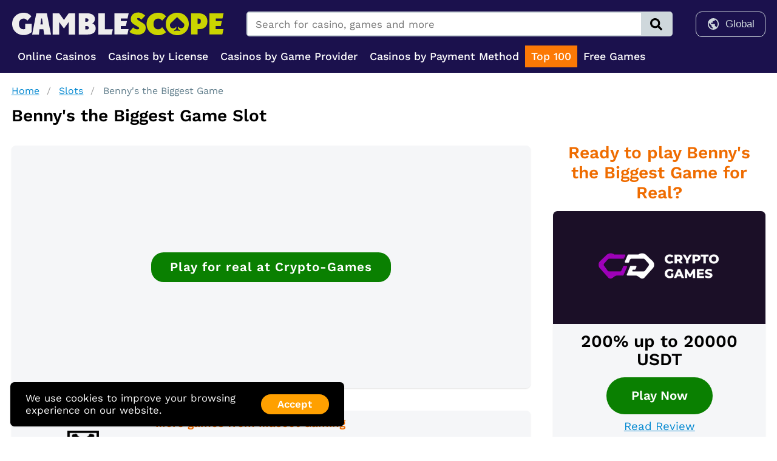

--- FILE ---
content_type: text/html; charset=utf-8
request_url: https://gamblescope.com/slots/benny-s-the-biggest-game/
body_size: 28306
content:












<!DOCTYPE html>
<html lang="en" prefix="og: http://ogp.me/ns#">
<head>
        <meta charset="utf-8">
        <meta http-equiv="X-UA-Compatible" content="IE=edge">
        <meta name="viewport" content="width=device-width, initial-scale=1, minimum-scale=1">
        <title>Unlock Real Rewards with Benny&#39;s the Biggest Game Slot Experience</title>
        <meta name="description" content="Win big prizes in Benny&#39;s the Biggest Game Slot. Spin the reels for a chance to take home amazing rewards. Join now for real money excitement." />

        
            <link rel="canonical" href="https://gamblescope.com/slots/benny-s-the-biggest-game/" />
            
                
            
        

        <meta name="dmca-site-verification" content="QWtReGxpQXp2ZW1iNXArWW85bWNEZz090" />
        <meta name="ahrefs-site-verification" content="40c93eda2c4014600d35b8d3e3c9ca8cb490ab08607fda0f7afa83e064d60e39">
        <meta name="google-site-verification" content="VBuR4gggDL6hMrAnWAzzblx6geN_3f8ou8Kkv439wGU" />
        <meta name='affelios-site-verification' value='affelios-site-verification=32e0409a-98ec-4d90-9060-f55d33d64415' />
        <meta name="msvalidate.01" content="E941298C3B0144877851D636782D2589" />
        
        <style type="text/css">
            @font-face {
                font-family: 'Work Sans';
                font-style: normal;
                font-display: swap;
                font-weight: 400 600;
                src: url('/static/fonts/worksans-variable.ttf') format('truetype');
            }
        </style>        

        
    
        
            
                <style>html{padding:0;margin:0;min-height:100vh;scroll-behavior:smooth}html body{font-family:"Work Sans",sans-serif;padding:0;margin:0;font-size:14pt;min-height:100vh;display:flex;flex-direction:column;justify-content:space-between;align-items:stretch}html body.no-scroll{height:100%;overflow:hidden}html body .dashboard-wrapper{display:block;margin:0;flex-grow:1}html body .dashboard-wrapper .resource-wrapper{margin:0}html body section{flex-grow:2}html body section.page-403{display:flex;flex-direction:row;justify-content:center;align-items:center;box-sizing:border-box;flex-shrink:0;background-color:#1B114D;color:#fff;min-height:100vh}html body section.page-403 .intro{display:flex;flex-direction:column;justify-content:center;align-items:center;box-sizing:border-box;flex-shrink:0;margin-bottom:2em}html body section.page-403 .intro img{width:500px}@media (max-width:800px){html body section.page-403 .intro img{width:300px}}html body section.page-403 .intro .lang.hide{display:none}html body section.page-403 .intro .lang.active{display:block}html body section.page-403 .intro .lang h1{font-size:2em;color:#b3e5fc;margin-top:2em;text-align:center}@media (max-width:800px){html body section.page-403 .intro .lang h1{font-size:1.5em}}html body section.page-403 .intro .lang p{text-align:center;max-width:700px}@media (max-width:800px){html body section.page-403 .intro .lang p{max-width:auto}}html body section.page-403 .intro .lang-selector{margin:1.5em 0 0 0}html body section.page-403 .intro .lang-selector .button{color:#fff;font-weight:600;font-family:"Work Sans";padding:.4em 1.5em;font-size:1em;line-height:1em;text-decoration:none;border-radius:1em;background-color:#90a4ae;white-space:nowrap;outline:none;border:none;cursor:pointer;display:inline-block;margin:0 .25em 0 .25em}@media (hover:hover){html body section.page-403 .intro .lang-selector .button:hover{background-color:#738c98}}html body section.page-403 .intro .lang-selector .button.active{background-color:#ffa000}html body section.nav-level2{background-color:#453982}html body section.nav-level2 .page-wrapper{padding:0 1em}html body section.nav-level2 .page-wrapper .menu--wrapper{display:flex;flex-direction:row;justify-content:flex-start;align-items:center;box-sizing:border-box;flex-shrink:0;margin:0;padding:0;list-style:none}html body section.nav-level2 .page-wrapper .menu--wrapper li{display:flex;flex-direction:row;justify-content:center;align-items:center;box-sizing:border-box;flex-shrink:0;padding:.5em 0;margin:0 .75em 0 0;border-bottom:3px solid transparent}html body section.nav-level2 .page-wrapper .menu--wrapper li.selected{border-bottom:3px solid #fb8c00}html body section.nav-level2 .page-wrapper .menu--wrapper li.selected a{color:#fb8c00}html body section.nav-level2 .page-wrapper .menu--wrapper li a{color:#fff;text-decoration:none;font-size:.85em;font-weight:700;margin:0;padding:0;display:inline-flex}html body section.nav-level2 .page-wrapper .menu--wrapper li a:hover{color:#fb8c00}html body section .page-wrapper{max-width:1300px;width:100%;margin:0 auto;padding:0 1em 1em 1em;box-sizing:border-box}html body header{display:flex;flex-direction:row;justify-content:center;align-items:center;box-sizing:border-box;flex-shrink:0;background-color:#1B114D;color:#fff;padding:1em 0 .5em 0}@media (max-width:800px){html body header{padding:.35em 0;min-height:55px}}html body header .page-wrapper{display:flex;flex-direction:column;justify-content:flex-start;align-items:stretch;box-sizing:border-box;flex-shrink:0;max-width:1300px;width:100%;margin:0 auto;padding:0 1em;box-sizing:border-box}@media (max-width:800px){html body header .page-wrapper{flex-direction:row;padding-right:0}html body header .page-wrapper.active .header--wrapper .logo--wrapper{display:none}html body header .page-wrapper.active .header--wrapper .buttons--wrapper{display:none}}html body header .page-wrapper .header--wrapper{display:flex;flex-direction:row;justify-content:space-between;align-items:center;box-sizing:border-box;flex-shrink:0;margin-bottom:.75em}@media (max-width:800px){html body header .page-wrapper .header--wrapper{margin-bottom:0;flex-grow:2}}html body header .page-wrapper .header--wrapper .logo--wrapper img{display:block}@media (max-width:800px){html body header .page-wrapper .header--wrapper .logo--wrapper img{width:160px;height:auto}}html body header .page-wrapper .header--wrapper .space--wrapper{flex-grow:2}html body header .page-wrapper .header--wrapper .buttons--wrapper{display:flex;flex-direction:row;justify-content:space-between;align-items:center;box-sizing:border-box;flex-shrink:0;font-size:.9em}@media (max-width:800px){html body header .page-wrapper .header--wrapper .buttons--wrapper{order:1;flex-grow:2;justify-content:flex-end}}html body header .page-wrapper .header--wrapper .buttons--wrapper .button.signin{color:#cfd8dc;text-decoration:none;border:1px solid #cfd8dc;padding:.5em 1em;border-radius:10px}@media (max-width:800px){html body header .page-wrapper .header--wrapper .buttons--wrapper .button.signin{display:none}}html body header .page-wrapper .header--wrapper .buttons--wrapper .button.version{display:flex;flex-direction:row;justify-content:space-between;align-items:center;box-sizing:border-box;flex-shrink:0;color:#cfd8dc;border:1px solid #cfd8dc;border-radius:10px;padding:.5em 1em;background-color:transparent;font-size:13pt;cursor:pointer}@media (max-width:800px){html body header .page-wrapper .header--wrapper .buttons--wrapper .button.version{border:none;padding:0}}html body header .page-wrapper .header--wrapper .buttons--wrapper .button.version svg{fill:#cfd8dc;width:1.3em;height:1.3em}@media (max-width:800px){html body header .page-wrapper .header--wrapper .buttons--wrapper .button.version svg{height:1.5em;margin:.5em;fill:#fff}}html body header .page-wrapper .header--wrapper .buttons--wrapper .button.version .name{flex-grow:2;margin-left:.5em}@media (max-width:800px){html body header .page-wrapper .header--wrapper .buttons--wrapper .button.version .name{display:none}}html body header .page-wrapper .header--wrapper .buttons--wrapper .version--wrapper{position:relative}@media (max-width:800px){html body header .page-wrapper .header--wrapper .buttons--wrapper .version--wrapper{margin:0 .35em}}html body header .page-wrapper .header--wrapper .buttons--wrapper .version--wrapper.active .version--panel{display:flex}html body header .page-wrapper .header--wrapper .buttons--wrapper .version--wrapper.active .version--background{position:fixed;display:block;top:0;left:0;width:100%;height:100%;background-color:#000;opacity:.5;z-index:20}html body header .page-wrapper .header--wrapper .buttons--wrapper .version--wrapper .version--background{display:none}html body header .page-wrapper .header--wrapper .buttons--wrapper .version--wrapper .version--panel{box-shadow:0 1px 2px 0 rgba(0,0,0,.1);background-color:#eceff1;border-radius:.4em;padding:0;overflow:hidden;box-sizing:border-box;display:flex;flex-direction:column;justify-content:space-between;align-items:center;box-sizing:border-box;flex-shrink:0;position:absolute;top:calc(100% + 10px);right:0%;width:200px;display:none;z-index:30}@media (max-width:800px){html body header .page-wrapper .header--wrapper .buttons--wrapper .version--wrapper .version--panel{top:100%}}html body header .page-wrapper .header--wrapper .buttons--wrapper .version--wrapper .version--panel .option--wrapper{display:flex;flex-direction:row;justify-content:space-between;align-items:center;box-sizing:border-box;flex-shrink:0;text-decoration:none;width:100%;padding:.35em 1em}html body header .page-wrapper .header--wrapper .buttons--wrapper .version--wrapper .version--panel .option--wrapper:hover{background-color:#cfd8dc}html body header .page-wrapper .header--wrapper .buttons--wrapper .version--wrapper .version--panel .option--wrapper .icon--wrapper{display:flex;flex-direction:row;justify-content:center;align-items:center;box-sizing:border-box;flex-shrink:0;width:25px;height:25px}html body header .page-wrapper .header--wrapper .buttons--wrapper .version--wrapper .version--panel .option--wrapper .icon--wrapper svg{fill:#607d8b;width:25px;height:25px}html body header .page-wrapper .header--wrapper .buttons--wrapper .version--wrapper .version--panel .option--wrapper .name{flex-grow:2;margin-left:.5em;color:#607d8b}html body header .page-wrapper .header-search--wrapper{display:flex;flex-direction:row;justify-content:space-between;align-items:stretch;box-sizing:border-box;flex-shrink:0;flex-grow:2;border:2px solid #cfd8dc;color:#000;border-radius:5px;margin:0 2em}@media (max-width:800px){html body header .page-wrapper .header-search--wrapper{border:none;width:auto;margin:0 .5em 0 0;order:2;flex-grow:unset}}html body header .page-wrapper .header-search--wrapper.active{position:relative}@media (max-width:800px){html body header .page-wrapper .header-search--wrapper.active{margin:0;width:calc(100% - 1em);margin:3px 0}}html body header .page-wrapper .header-search--wrapper.active .search-field{display:block;z-index:30}html body header .page-wrapper .header-search--wrapper.active .search-button{display:none}html body header .page-wrapper .header-search--wrapper .search-field{border:none;padding:.5em .75em;outline:none;flex-grow:2;font-size:.9em;font-family:"Work Sans"}@media (max-width:800px){html body header .page-wrapper .header-search--wrapper .search-field{width:calc(60px - 1.5em);display:none}}html body header .page-wrapper .header-search--wrapper .search-button{display:flex;flex-direction:row;justify-content:center;align-items:center;box-sizing:border-box;flex-shrink:0;border:none;background-color:#cfd8dc;min-width:50px;flex-shrink:0;cursor:pointer}@media (max-width:800px){html body header .page-wrapper .header-search--wrapper .search-button{background:none;min-width:40px}}html body header .page-wrapper .header-search--wrapper .search-button svg{width:1.5em;height:1.5em;fill:#000}@media (max-width:800px){html body header .page-wrapper .header-search--wrapper .search-button svg{fill:#fff}}html body header .page-wrapper .header-search--wrapper .search-background{position:fixed;display:block;top:0;left:0;width:100%;height:100%;background-color:#000;opacity:.5;z-index:20}html body header .page-wrapper .header-search--wrapper .search-panel{box-shadow:0 1px 2px 0 rgba(0,0,0,.1);background-color:#fff;border-radius:2px;padding:.5em 1em 1em 1em;overflow:hidden;box-sizing:border-box;display:flex;flex-direction:column;justify-content:space-between;align-items:stretch;box-sizing:border-box;flex-shrink:0;position:absolute;z-index:30;top:calc(100% + 7px);width:100%;height:450px;overflow-y:scroll}@media (max-width:800px){html body header .page-wrapper .header-search--wrapper .search-panel{height:550px}}html body header .page-wrapper .header-search--wrapper .search-panel.loading{display:flex;flex-direction:row;justify-content:center;align-items:center;box-sizing:border-box;flex-shrink:0;overflow-y:unset;height:120px}html body header .page-wrapper .header-search--wrapper .search-panel.loading .spinner{display:block}html body header .page-wrapper .header-search--wrapper .search-panel.loading .results-wrapper{display:none}html body header .page-wrapper .header-search--wrapper .search-panel.empty{display:flex;flex-direction:row;justify-content:center;align-items:center;box-sizing:border-box;flex-shrink:0;overflow-y:unset;height:120px}html body header .page-wrapper .header-search--wrapper .search-panel .results-wrapper{display:flex;flex-direction:column;justify-content:flex-start;align-items:stretch;box-sizing:border-box;flex-shrink:0}html body header .page-wrapper .header-search--wrapper .search-panel .results-wrapper .category{font-weight:600;font-size:1.1em;margin:.5em 0}html body header .page-wrapper .header-search--wrapper .search-panel .results-wrapper .item{display:flex;flex-direction:row;justify-content:space-between;align-items:center;box-sizing:border-box;flex-shrink:0;padding:.35em .5em}html body header .page-wrapper .header-search--wrapper .search-panel .results-wrapper .item a{color:#0288d1;text-decoration:none;font-size:.9em;flex-grow:2}html body header .page-wrapper .header-search--wrapper .search-panel .results-wrapper .item a.row{display:flex;flex-direction:row;justify-content:flex-start;align-items:center;box-sizing:border-box;flex-shrink:0}@media (max-width:800px){html body header .page-wrapper .header-search--wrapper .search-panel .results-wrapper .item a.row{justify-content:space-between}}html body header .page-wrapper .header-search--wrapper .search-panel .results-wrapper .item a.row .title{min-width:200px}@media (max-width:800px){html body header .page-wrapper .header-search--wrapper .search-panel .results-wrapper .item a.row .title{min-width:unset;flex-grow:2}}html body header .page-wrapper .header-search--wrapper .search-panel .results-wrapper .item a.row .rank-title{font-size:.8em;margin-left:1.5em;color:#689f38}html body header .page-wrapper .header-search--wrapper .search-panel .results-wrapper .item a.row .rank-value{color:#000;font-size:.8em;margin-left:5px}html body header .page-wrapper .header-search--wrapper .search-panel .results-wrapper .item a em{font-weight:600;font-style:normal}html body header .page-wrapper .header-search--wrapper .search-panel .results-wrapper .item:hover{background-color:#F5F6F8;border-radius:5px}html body header .page-wrapper .header-search--wrapper .search-panel .spinner{display:none;width:2.5em;height:2.5em;fill:#0288d1;animation:spin 1s infinite linear}html body header .page-wrapper .menu--wrapper{padding:0}@media (max-width:800px){html body header .page-wrapper .menu--wrapper{position:fixed;background-color:#ffd600;bottom:0;left:0;width:100%;padding:0;box-shadow:0 -3px 10px 0 rgba(0,0,0,.2);border:none;z-index:30}}html body header .page-wrapper .menu--wrapper .nav-v4{display:flex;flex-direction:row;justify-content:flex-start;align-items:center;box-sizing:border-box;flex-shrink:0;flex-grow:2}html body header .page-wrapper .menu--wrapper .nav-v4 .node.only-mobile{display:none}@media (max-width:800px){html body header .page-wrapper .menu--wrapper .nav-v4 .node.only-mobile{display:flex}}@media (max-width:800px){html body header .page-wrapper .menu--wrapper .nav-v4 .node.only-desktop{display:none}}@media (hover:hover){html body header .page-wrapper .menu--wrapper .nav-v4 .node:hover .root{color:#90caf9}html body header .page-wrapper .menu--wrapper .nav-v4 .node:hover .root.hot{color:#fff}html body header .page-wrapper .menu--wrapper .nav-v4 .node:hover .root.with-panel{color:#e3f2fd;background-color:#1E1E3F;border-top-left-radius:5px;border-top-right-radius:5px;transition:background-color .25s step-end,color .25s step-end}html body header .page-wrapper .menu--wrapper .nav-v4 .node:hover .panel{display:flex;transform:scale(1);transition:transform .25s step-end}}html body header .page-wrapper .menu--wrapper .nav-v4 .node .root{display:flex;flex-direction:row;justify-content:center;align-items:center;box-sizing:border-box;flex-shrink:0;cursor:pointer;color:#fff;font-weight:500;font-family:"Work Sans",sans-serif;font-size:.95em;padding:8px 10px;border:none;width:100%;text-decoration:none;outline:none;box-shadow:none;white-space:nowrap}html body header .page-wrapper .menu--wrapper .nav-v4 .node .root.hot{background-color:#FC7905}html body header .page-wrapper .menu--wrapper .nav-v4 .node .root.with-panel{transition:background-color .1s step-end}html body header .page-wrapper .menu--wrapper .nav-v4 .node .root.active{background-color:#414491;color:#fff}html body header .page-wrapper .menu--wrapper .nav-v4 .node .root .icon-wrapper{display:none}@media (max-width:800px){html body header .page-wrapper .menu--wrapper .nav-v4 .node .root{display:flex;flex-direction:column;justify-content:space-between;align-items:center;box-sizing:border-box;flex-shrink:0;background-color:#ffd600;color:#FAFBFF;font-size:.85em;min-height:55px;line-height:1.2em;font-weight:400;padding-bottom:.5em;margin:0}html body header .page-wrapper .menu--wrapper .nav-v4 .node .root .icon-wrapper{display:flex;flex-direction:column;justify-content:center;align-items:center;box-sizing:border-box;flex-shrink:0;flex-grow:2}html body header .page-wrapper .menu--wrapper .nav-v4 .node .root .icon-wrapper .icon{display:flex;flex-direction:column;justify-content:center;align-items:center;box-sizing:border-box;flex-shrink:0}html body header .page-wrapper .menu--wrapper .nav-v4 .node .root .icon-wrapper .icon img{display:block;width:1.5em;height:1.5em}html body header .page-wrapper .menu--wrapper .nav-v4 .node .root .icon-wrapper .icon img.rating{transform:scale(.75)}html body header .page-wrapper .menu--wrapper .nav-v4 .node .root .icon-wrapper .icon img.top{transform:scale(.9)}html body header .page-wrapper .menu--wrapper .nav-v4 .node .root .icon-wrapper .icon img.crypto{transform:scale(1.2)}html body header .page-wrapper .menu--wrapper .nav-v4 .node .root .icon-wrapper .icon img.new{transform:scale(.95)}html body header .page-wrapper .menu--wrapper .nav-v4 .node .root .icon-wrapper .icon svg{fill:#000;width:1.5em;height:1.5em}html body header .page-wrapper .menu--wrapper .nav-v4 .node .root span{font-size:.9em;font-weight:700;color:#000}}html body header .page-wrapper .menu--wrapper .nav-v4 .node .panel-background{position:fixed;display:block;top:0;left:0;width:100%;height:100%;background-color:#000;opacity:.5;z-index:20;display:none}html body header .page-wrapper .menu--wrapper .nav-v4 .node .panel{display:flex;flex-direction:row;justify-content:center;align-items:center;box-sizing:border-box;flex-shrink:0;box-shadow:0 1px 2px 0 rgba(0,0,0,.1);position:absolute;left:0;width:100%;background-color:#1E1E3F;box-sizing:border-box;padding:0;overflow:hidden;z-index:100;transition:transform .1s step-end;transform:scale(0);opacity:.98;border-bottom-left-radius:5px;border-bottom-right-radius:5px;border-top-right-radius:5px}html body header .page-wrapper .menu--wrapper .nav-v4 .node .panel.size-s{width:300px;left:unset}@media (max-width:800px){html body header .page-wrapper .menu--wrapper .nav-v4 .node .panel{display:none}}html body header .page-wrapper .menu--wrapper .nav-v4 .node .panel .panel-wrapper{display:flex;flex-direction:row;justify-content:flex-start;align-items:stretch;box-sizing:border-box;flex-shrink:0;width:100%;max-width:1300px;margin:.5em auto}@media (max-width:800px){html body header .page-wrapper .menu--wrapper .nav-v4 .node .panel .panel-wrapper{width:100%;height:100%;padding:0;margin:0 auto;display:flex;flex-direction:column;justify-content:flex-start;align-items:stretch;box-sizing:border-box;flex-shrink:0}}html body header .page-wrapper .menu--wrapper .nav-v4 .node .panel .panel-wrapper .box{display:flex;flex-direction:column;justify-content:flex-start;align-items:flex-start;box-sizing:border-box;flex-shrink:0;margin:0 1em;min-width:calc(100% / 5 - 2em);box-sizing:border-box;padding:.25em 0}@media (max-width:800px){html body header .page-wrapper .menu--wrapper .nav-v4 .node .panel .panel-wrapper .box{margin:0 0 1em 0}}html body header .page-wrapper .menu--wrapper .nav-v4 .node .panel .panel-wrapper .box .title{font-size:1.1em;border-bottom:2px solid #cad400;padding:0 1.5em .5em 0;margin-bottom:.5em;font-weight:600;color:#fff}@media (max-width:800px){html body header .page-wrapper .menu--wrapper .nav-v4 .node .panel .panel-wrapper .box .title{font-size:.9em}}html body header .page-wrapper .menu--wrapper .nav-v4 .node .panel .panel-wrapper .box .title.more{margin-top:1.5em}html body header .page-wrapper .menu--wrapper .nav-v4 .node .panel .panel-wrapper .box a{display:flex;flex-direction:row;justify-content:flex-start;align-items:center;box-sizing:border-box;flex-shrink:0;font-size:1em;text-decoration:none;color:#fff;margin:.35em 0}@media (max-width:800px){html body header .page-wrapper .menu--wrapper .nav-v4 .node .panel .panel-wrapper .box a{width:100%;padding:.35em 1em;border-bottom:1px solid #bdbdbd;margin:0;color:#fff;font-size:.7em}}html body header .page-wrapper .menu--wrapper .nav-v4 .node .panel .panel-wrapper .box a.overview{color:#81d4fa;font-weight:700}@media (hover:hover){html body header .page-wrapper .menu--wrapper .nav-v4 .node .panel .panel-wrapper .box a:hover span{text-decoration:underline}}@media (hover:hover) and (max-width:800px){html body header .page-wrapper .menu--wrapper .nav-v4 .node .panel .panel-wrapper .box a:hover span{text-decoration:none}}html body header .page-wrapper .menu--wrapper .nav-v4 .node .panel .panel-wrapper .box a span.count{color:#cad400}html body header .page-wrapper .menu--wrapper .nav-v4 .node .panel .panel-wrapper .box a span.icon{display:flex;flex-direction:row;justify-content:center;align-items:center;box-sizing:border-box;flex-shrink:0;min-width:40px;margin-right:.5em}html body header .page-wrapper .menu--wrapper .nav-v4 .node .panel .panel-wrapper .box a span.icon.icon-box{background-color:#4b4e65;border-radius:4px;padding:.45em .3em}html body header .page-wrapper .menu--wrapper .nav-v4 .node .panel .panel-wrapper .box a span.tag.new{box-shadow:0 1px 2px 0 rgba(0,0,0,.1);background-color:#d32f2f;border-radius:.4em;padding:2px 5px;overflow:hidden;box-sizing:border-box;font-size:.75em;text-transform:uppercase;margin-left:10px;text-decoration:none;font-weight:700}html body header .page-wrapper .menu--wrapper .nav-v4 .node .panel .panel-wrapper .box a svg{height:1.2em;width:1.2em;fill:#fff}html body header .page-wrapper .menu--wrapper .nav-v4 .node .panel .panel-wrapper .box.bettings-kind{display:flex;flex-direction:row;justify-content:space-between;align-items:flex-start;box-sizing:border-box;flex-shrink:0;flex-wrap:wrap;width:500px}@media (max-width:800px){html body header .page-wrapper .menu--wrapper .nav-v4 .node .panel .panel-wrapper .box.bettings-kind{width:100%;display:flex;flex-direction:column;justify-content:flex-start;align-items:flex-start;box-sizing:border-box;flex-shrink:0}}html body header .page-wrapper .menu--wrapper .nav-v4 .node .panel .panel-wrapper .box.bettings-kind .title-wrapper{width:100%;margin:0 0 1.2em 0}html body header .page-wrapper .menu--wrapper .nav-v4 .node .panel .panel-wrapper .box.bettings-kind a{flex-basis:50%}@media (max-width:800px){html body header .page-wrapper .menu--wrapper .nav-v4 .node .panel .panel-wrapper .box.bettings-kind a{flex-basis:auto}}html body header .page-wrapper .menu--wrapper .nav-v4 .node .panel .panel-wrapper .box.casinos-play{padding-top:2.7em}html body header .page-wrapper .menu--wrapper .nav-v4 .node .panel .panel-wrapper .box.casinos-play:first-child{padding-top:0}html body header .page-wrapper .menu--wrapper .nav-v4 .node .panel.collapsed .box{padding:0;margin-bottom:0}html body header .page-wrapper .menu--wrapper .nav-v4 .node .panel.collapsed .box .title{display:flex;flex-direction:row;justify-content:space-between;align-items:center;box-sizing:border-box;flex-shrink:0;border-bottom:1px solid #636363;align-self:stretch;padding:.5em 1em;margin:0;cursor:pointer}html body header .page-wrapper .menu--wrapper .nav-v4 .node .panel.collapsed .box .title.more{margin-top:0}html body header .page-wrapper .menu--wrapper .nav-v4 .node .panel.collapsed .box .title::after{content:url("data:image/svg+xml,%3Csvg xmlns='http://www.w3.org/2000/svg' viewBox='0 0 24 24'%3E%3Cpath fill='%23ffffff' d='M7.41,8.58L12,13.17L16.59,8.58L18,10L12,16L6,10L7.41,8.58Z' /%3E%3C/svg%3E");display:block;width:1.5em;height:1.5em;-webkit-transition:transform .4s ease-in-out;-moz-transition:transform .4s ease-in-out;-ms-transition:transform .4s ease-in-out;-o-transition:transform .4s ease-in-out;transition:transform .4s ease-in-out}html body header .page-wrapper .menu--wrapper .nav-v4 .node .panel.collapsed .box a{display:none;font-size:1.1em}html body header .page-wrapper .menu--wrapper .nav-v4 .node .panel.collapsed .box.simple.hot{background-color:#FC7905}html body header .page-wrapper .menu--wrapper .nav-v4 .node .panel.collapsed .box.simple a{display:flex;border-bottom:1px solid #636363;padding:.5em 1em;margin:0;font-size:.9em;font-weight:600;color:#fff}html body header .page-wrapper .menu--wrapper .nav-v4 .node .panel.collapsed .box.simple a .tag.new{box-shadow:0 1px 2px 0 rgba(0,0,0,.1);background-color:#d32f2f;border-radius:.4em;padding:2px 5px;overflow:hidden;box-sizing:border-box;font-size:.8em;text-transform:uppercase;margin-left:10px}html body header .page-wrapper .menu--wrapper .nav-v4 .node .panel.collapsed .box.expanded a{display:block;background-color:#fff;box-sizing:border-box;font-size:.9em;color:#000;padding:.5em 1em}html body header .page-wrapper .menu--wrapper .nav-v4 .node .panel.collapsed .box.expanded a.overview{font-weight:700}html body header .page-wrapper .menu--wrapper .nav-v4 .node .panel.collapsed .box.expanded .title{color:#cad400}html body header .page-wrapper .menu--wrapper .nav-v4 .node .panel.collapsed .box.expanded .title::after{transform:rotate(180deg)}@media (max-width:800px){html body header .page-wrapper .menu--wrapper .nav-v4 .node{width:calc(100% / 5)}html body header .page-wrapper .menu--wrapper .nav-v4 .node.active .root{background-color:#eceff1;color:#000;z-index:30}html body header .page-wrapper .menu--wrapper .nav-v4 .node.active .root .icon svg{fill:#000}html body header .page-wrapper .menu--wrapper .nav-v4 .node.active .root span{color:#000}html body header .page-wrapper .menu--wrapper .nav-v4 .node.active .panel{overflow-y:scroll;opacity:1;display:flex;transform:scale(1);transition:transform .25s step-end;top:0;bottom:59px;box-sizing:border-box;z-index:30;position:fixed;width:80%}html body header .page-wrapper .menu--wrapper .nav-v4 .node.active .panel-background{display:flex}}html body header .page-wrapper .header--geo--wrapper{display:flex;flex-direction:row;justify-content:flex-start;align-items:center;box-sizing:border-box;flex-shrink:0;color:#cfd8dc;text-decoration:none;border:1px solid #cfd8dc;border-radius:10px;margin-right:.75em;min-width:170px;min-height:38px}@media (max-width:800px){html body header .page-wrapper .header--geo--wrapper{border:none;min-width:unset;min-height:unset;margin-right:0}}html body header .page-wrapper .header--geo--wrapper .location-wrapper{display:flex;flex-direction:row;justify-content:center;align-items:center;box-sizing:border-box;flex-shrink:0;padding:0}html body header .page-wrapper .header--geo--wrapper .location-wrapper .geo-selector{cursor:pointer}html body header .page-wrapper .header--geo--wrapper .location-wrapper.location-button .geo-selector.icon{padding:.5em 0 .5em .75em;width:20px;height:auto}@media (max-width:800px){html body header .page-wrapper .header--geo--wrapper .location-wrapper.location-button .geo-selector.icon{padding-right:.5em;padding-left:.5em;width:25px}}html body header .page-wrapper .header--geo--wrapper .location-wrapper.geo .geo-selector{padding:.5em .75em .5em .75em;color:#cfd8dc}@media (max-width:800px){html body header .page-wrapper .header--geo--wrapper .location-wrapper.geo{display:none}}html body footer{display:flex;flex-direction:row;justify-content:center;align-items:center;box-sizing:border-box;flex-shrink:0;background-color:#1B114D;color:#fff;padding:1em 0 1.5em 0}@media (max-width:800px){html body footer{padding:.5em 0 70px 0}}html body footer .page-wrapper{display:flex;flex-direction:row;justify-content:space-between;align-items:stretch;box-sizing:border-box;flex-shrink:0;max-width:1300px;width:100%;margin:0 auto;padding:0 1em;box-sizing:border-box}@media (max-width:800px){html body footer .page-wrapper{flex-direction:column}}html body footer .page-wrapper .main{flex-grow:2}html body footer .page-wrapper .main .menu{display:flex;flex-direction:row;justify-content:flex-start;align-items:flex-start;box-sizing:border-box;flex-shrink:0;list-style:none;padding:.2em 0;margin:0}html body footer .page-wrapper .main .menu.geo{margin-top:.35em}html body footer .page-wrapper .main .menu.geo .country{display:flex;flex-direction:row;justify-content:flex-start;align-items:center;box-sizing:border-box;flex-shrink:0;text-decoration:none}@media (hover:hover){html body footer .page-wrapper .main .menu.geo .country:hover span{text-decoration:underline}}html body footer .page-wrapper .main .menu.geo .country img{margin-right:.5em}html body footer .page-wrapper .main .menu.geo .country span{color:#b0bec5}@media (max-width:800px){html body footer .page-wrapper .main .menu{flex-wrap:wrap;justify-content:center;font-size:.85em}}html body footer .page-wrapper .main .menu li{margin:0 1em 0 0;padding:0}@media (max-width:800px){html body footer .page-wrapper .main .menu li{margin:0 .5em}}html body footer .page-wrapper .main .menu li a{color:#fff;text-decoration:none;font-size:.85em}html body footer .page-wrapper .main .menu li a:hover{text-decoration:underline}html body footer .page-wrapper .main .footer--geo--wrapper{display:flex;flex-direction:row;justify-content:flex-start;align-items:center;box-sizing:border-box;flex-shrink:0}@media (max-width:800px){html body footer .page-wrapper .main .footer--geo--wrapper{justify-content:center}}html body footer .page-wrapper .main .footer--geo--wrapper .location-button{display:flex;flex-direction:row;justify-content:flex-start;align-items:center;box-sizing:border-box;flex-shrink:0}html body footer .page-wrapper .main .footer--geo--wrapper .location-button img{padding-right:.5em;width:20px;height:auto}html body footer .page-wrapper .main .footer--geo--wrapper .location-wrapper{display:flex;flex-direction:row;justify-content:flex-start;align-items:center;box-sizing:border-box;flex-shrink:0;cursor:pointer}html body footer .page-wrapper .main .footer--geo--wrapper .location-wrapper .geo-selector{color:#b0bec5;font-size:.9em}html body footer .page-wrapper .second{display:flex;flex-direction:column;justify-content:space-between;align-items:flex-end;box-sizing:border-box;flex-shrink:1}@media (max-width:800px){html body footer .page-wrapper .second{width:100%;align-items:center}}html body footer .page-wrapper .second .badges{display:flex;flex-direction:row;justify-content:flex-end;align-items:center;box-sizing:border-box;flex-shrink:0;flex-grow:2;flex-wrap:wrap}@media (max-width:800px){html body footer .page-wrapper .second .badges{justify-content:center;margin-top:1em}}html body footer .page-wrapper .second .badges a{text-decoration:none}html body footer .page-wrapper .second .badges img{margin:0 0 0 1em;display:block}@media (max-width:800px){html body footer .page-wrapper .second .badges img{transform:scale(.8);margin:.25em}}html body footer .page-wrapper .second .copy{color:#b0bec5;font-size:.8em;margin-top:1em}@media (max-width:800px){html body footer .page-wrapper .second .copy{display:none}}html body .top-scroll-wrapper{display:flex;flex-direction:row;justify-content:center;align-items:center;box-sizing:border-box;flex-shrink:0;box-shadow:0 1px 2px 0 rgba(0,0,0,.1);position:fixed;right:1em;bottom:25px;cursor:pointer;width:50px;height:50px;border-radius:50%;background-color:#CAD400;display:none;z-index:2}@media (max-width:800px){html body .top-scroll-wrapper{bottom:75px}}html body .top-scroll-wrapper svg{display:block;fill:#000;transform:rotate(180deg);width:40px;height:40px}html body .alert-cookies{position:fixed;bottom:1em;left:1em;display:flex;flex-direction:row;justify-content:space-between;align-items:center;box-sizing:border-box;flex-shrink:0;box-shadow:0 1px 2px 0 rgba(0,0,0,.1);background-color:#000;border-radius:.4em;padding:1em 1.5em;overflow:hidden;box-sizing:border-box;font-size:.9em;width:550px;z-index:20}@media (max-width:800px){html body .alert-cookies{width:calc(100% - 2em);padding:.5em 1em;bottom:140px}}html body .alert-cookies p{color:#fff;font-family:"Work Sans";flex-grow:2;padding:0;margin:0}@media (max-width:800px){html body .alert-cookies p{font-size:.8em}}html body .alert-cookies p a{text-decoration:underline;color:#fff}html body .alert-cookies button{color:#fff;font-weight:600;font-family:"Work Sans";padding:.4em 1.5em;font-size:1.2em;line-height:1em;text-decoration:none;border-radius:1em;background-color:#ffa000;white-space:nowrap;outline:none;border:none;cursor:pointer;display:inline-block;flex-basis:150px;font-size:1em;padding:.5em 1em}@media (hover:hover){html body .alert-cookies button:hover{background-color:#cc8000}}@media (max-width:800px){html body .alert-cookies button{font-size:.8em}}html body .location-wrapper .location-background{display:none}html body .location-wrapper .location-panel{display:none}html body .location-wrapper.active{position:relative;cursor:default}html body .location-wrapper.active .location-background{position:fixed;display:block;top:0;left:0;width:100%;height:100%;background-color:#000;opacity:.5;z-index:20}html body .location-wrapper.active .location-panel{box-shadow:0 1px 2px 0 rgba(0,0,0,.1);background-color:#fff;border-radius:.4em;padding:1em 1em 1em 1em;overflow:hidden;box-sizing:border-box;display:flex;flex-direction:column;justify-content:space-between;align-items:center;box-sizing:border-box;flex-shrink:0;position:fixed;z-index:30;top:50%;left:50%;transform:translate(-50%,-50%);width:400px;height:490px;font-size:17px}@media (max-width:800px){html body .location-wrapper.active .location-panel{width:90%;top:calc(50% - 45px)}}html body .location-wrapper.active .location-panel .header{margin:.5em}html body .location-wrapper.active .location-panel h4{margin:0;padding:0;font-weight:300;font-size:1.3em;color:#78909c}html body .location-wrapper.active .location-panel input{background:none;font-size:.9em;padding:.75em 1em;border:1px solid #546e7a;color:#546e7a;outline:none;border-radius:1em;font-family:"Work Sans",sans-serif;width:100%;box-sizing:border-box;text-align:left;cursor:text;margin:1em 0}html body .location-wrapper.active .location-panel input::placeholder{color:#546e7a}html body .location-wrapper.active .location-panel .location-default{color:#000;align-self:stretch;font-size:.9em;margin:.75em 0 0 0}html body .location-wrapper.active .location-panel .location-default span{color:#0288d1;cursor:pointer}html body .location-wrapper.active .location-panel .list-wrapper{flex-grow:2;min-height:1px;width:100%}html body .location-wrapper.active .location-panel .list-wrapper ul{display:flex;flex-direction:column;justify-content:flex-start;align-items:stretch;box-sizing:border-box;flex-shrink:0;width:100%;border:1px solid #cfd8dc;list-style:none;padding:0;margin:0;overflow-y:scroll;height:100%;border-radius:10px;box-sizing:border-box}html body .location-wrapper.active .location-panel .list-wrapper ul li{display:flex;flex-direction:row;justify-content:flex-start;align-items:center;box-sizing:border-box;flex-shrink:0;padding:.5em;margin:0;cursor:pointer;color:#000}@media (hover:hover){html body .location-wrapper.active .location-panel .list-wrapper ul li:hover{background-color:#eceff1}}html body .location-wrapper.active .location-panel .list-wrapper ul li span{padding-left:1em}html body .location-wrapper.active .location-panel .close{background:none;padding:0;border:none;cursor:pointer;position:fixed;top:.5em;right:.5em}html body .location-wrapper.active .location-panel .close svg{width:16pt;height:16pt}html body .restricted-wrapper .visit{width:100%}html body .restricted-wrapper .restricted-background{display:none}html body .restricted-wrapper .restricted-panel{display:none}html body .restricted-wrapper.active{position:relative;cursor:default}html body .restricted-wrapper.active .restricted-background{position:fixed;display:block;top:0;left:0;width:100%;height:100%;background-color:#000;opacity:.5;z-index:20}html body .restricted-wrapper.active .restricted-panel{box-shadow:0 1px 2px 0 rgba(0,0,0,.1);background-color:#fff;border-radius:.4em;padding:.5em;overflow:hidden;box-sizing:border-box;display:flex;flex-direction:column;justify-content:space-between;align-items:center;box-sizing:border-box;flex-shrink:0;position:fixed;z-index:30;top:50%;left:50%;transform:translate(-50%,-50%);width:600px;height:450px;font-size:17px}@media (max-width:800px){html body .restricted-wrapper.active .restricted-panel{width:90%;top:calc(50%);height:550px}}html body .restricted-wrapper.active .restricted-panel .close{background:none;padding:0;border:none;cursor:pointer;position:fixed;top:.5em;right:.5em}html body .restricted-wrapper.active .restricted-panel .close svg{width:16pt;height:16pt}html body .restricted-wrapper.active .restricted-panel .icon--wrapper{padding:1em 0 .5em 0}html body .restricted-wrapper.active .restricted-panel .icon--wrapper svg{width:60px;height:60px;fill:#d50000}html body .restricted-wrapper.active .restricted-panel h4{font-size:1.2em;text-align:center;padding:0;margin:0 0 .5em 0}@media (max-width:800px){html body .restricted-wrapper.active .restricted-panel h4{font-size:1.3em}}html body .restricted-wrapper.active .restricted-panel .recommended--instead{flex-grow:2;align-self:stretch;margin:.75em 0 0 0}html body .restricted-wrapper.active .restricted-panel .recommended--instead .restricted-table .restricted-row{display:flex;flex-direction:row;justify-content:space-between;align-items:stretch;box-sizing:border-box;flex-shrink:0;padding:.25em 0}html body .restricted-wrapper.active .restricted-panel .recommended--instead .restricted-table .restricted-row:nth-child(odd){background-color:#f5f5f5;padding:.5em 0}html body .restricted-wrapper.active .restricted-panel .recommended--instead .restricted-table .restricted-row .restricted-logo--wrapper{display:flex;flex-direction:row;justify-content:center;align-items:center;box-sizing:border-box;flex-shrink:0;width:120px;min-height:65px;padding:.15em .5em;border-radius:.5em}html body .restricted-wrapper.active .restricted-panel .recommended--instead .restricted-table .restricted-row .restricted-logo--wrapper img{max-width:100%;display:block;height:auto}html body .restricted-wrapper.active .restricted-panel .recommended--instead .restricted-table .restricted-row .restricted-content{display:flex;flex-direction:row;justify-content:space-between;align-items:stretch;box-sizing:border-box;flex-shrink:0;flex-grow:2;flex-shrink:1}@media (max-width:800px){html body .restricted-wrapper.active .restricted-panel .recommended--instead .restricted-table .restricted-row .restricted-content{flex-direction:column}}html body .restricted-wrapper.active .restricted-panel .recommended--instead .restricted-table .restricted-row .restricted-content .restricted-main{display:flex;flex-direction:row;justify-content:space-between;align-items:stretch;box-sizing:border-box;flex-shrink:0;flex-grow:2;flex-shrink:1}@media (max-width:800px){html body .restricted-wrapper.active .restricted-panel .recommended--instead .restricted-table .restricted-row .restricted-content .restricted-main{padding:.25em 0}}html body .restricted-wrapper.active .restricted-panel .recommended--instead .restricted-table .restricted-row .restricted-content .restricted-main .restricted-title{display:flex;flex-direction:row;justify-content:flex-start;align-items:center;box-sizing:border-box;flex-shrink:0;font-weight:700;flex-grow:2;font-size:1.1em;padding:0 .5em 0 1em;flex-shrink:1;line-height:1em}html body .restricted-wrapper.active .restricted-panel .recommended--instead .restricted-table .restricted-row .restricted-content .restricted-main .restricted-title a{text-decoration:none;color:#000}html body .restricted-wrapper.active .restricted-panel .recommended--instead .restricted-table .restricted-row .restricted-content .restricted-main .restricted-traffic{display:flex;flex-direction:column;justify-content:center;align-items:center;box-sizing:border-box;flex-shrink:0;width:140px}@media (max-width:800px){html body .restricted-wrapper.active .restricted-panel .recommended--instead .restricted-table .restricted-row .restricted-content .restricted-main .restricted-traffic{width:100px;font-size:.8em}}html body .restricted-wrapper.active .restricted-panel .recommended--instead .restricted-table .restricted-row .restricted-content .restricted-main .restricted-traffic .value{background-color:#ffca28;color:#000;padding:.15em .5em;text-align:center;border-radius:4px}html body .restricted-wrapper.active .restricted-panel .recommended--instead .restricted-table .restricted-row .restricted-content .restricted-main .restricted-traffic .name{font-size:.75em;color:#90a4ae;padding-top:.5em}html body .restricted-wrapper.active .restricted-panel .recommended--instead .restricted-table .restricted-row .restricted-content .restricted-cta{display:flex;flex-direction:row;justify-content:flex-end;align-items:center;box-sizing:border-box;flex-shrink:0}@media (max-width:800px){html body .restricted-wrapper.active .restricted-panel .recommended--instead .restricted-table .restricted-row .restricted-content .restricted-cta{justify-content:space-between;padding:.25em 0 .25em .5em}}html body .restricted-wrapper.active .restricted-panel .recommended--instead .restricted-table .restricted-row .restricted-content .restricted-cta .btn{color:#fff;font-weight:600;font-family:"Work Sans";padding:.5em;font-size:1.2em;line-height:1em;text-decoration:none;border-radius:5px;background-color:#ffa000;white-space:nowrap;outline:none;border:none;cursor:pointer;display:inline-block;margin:0 .25em;text-align:center}@media (hover:hover){html body .restricted-wrapper.active .restricted-panel .recommended--instead .restricted-table .restricted-row .restricted-content .restricted-cta .btn:hover{background-color:#cc8000}}@media (max-width:800px){html body .restricted-wrapper.active .restricted-panel .recommended--instead .restricted-table .restricted-row .restricted-content .restricted-cta .btn{padding:.25em .75em}}html body .restricted-wrapper.active .restricted-panel .recommended--instead .restricted-table .restricted-row .restricted-content .restricted-cta .btn.restricted-review{background-color:#e53935}html body .restricted-wrapper.active .restricted-panel .recommended--instead .restricted-table .restricted-row .restricted-content .restricted-cta .btn.restricted-visit{background-color:#24b52e;padding:.5em .75em}@media (max-width:800px){html body .restricted-wrapper.active .restricted-panel .recommended--instead .restricted-table .restricted-row .restricted-content .restricted-cta .btn.restricted-visit{padding:.25em .75em;flex-grow:2}}html body .restricted-wrapper.active .restricted-panel p{padding:0;margin:0}html body .restricted-wrapper.active .restricted-panel p.note{color:#90a4ae}html body .restricted-wrapper.active .restricted-panel p.note a{color:inherit;text-decoration:underline}html body .tags-wrapper{display:flex;flex-direction:row;justify-content:flex-start;align-items:center;box-sizing:border-box;flex-shrink:0;padding:0 .5em;background-color:#F5F6F8;border-bottom:1px solid #cfd8dc;min-height:1px}html body .tags-wrapper span{box-shadow:0 1px 2px 0 rgba(0,0,0,.1);background-color:#fff;border-radius:.4em;padding:.2em .5em;overflow:hidden;box-sizing:border-box;margin:1em .5em;font-size:.8em;color:#fff}html body .tags-wrapper span a{color:#fff}html body .tags-wrapper span.is-disabled{background-color:#c62828}html body .tags-wrapper span.not-searchable{background-color:#fb8c00}html body .tags-wrapper span.is-redirected{background-color:#1976d2}html body .tags-wrapper span.is-draft{background-color:#b0bec5}html body .tags-wrapper span.is-blog{background-color:#ab47bc}.content-wrapper h1.center,.content-wrapper h2.center,.content-wrapper h3.center{text-align:center;padding:0 1em}.content-wrapper h1{font-size:2.1em}@media (max-width:800px){.content-wrapper h1{font-size:1.6em;margin:.75em 0 0 0}}.content h2{font-size:1.5em}.content h3{border-bottom:5px solid #CAD400;padding:0 0 .3em 0;display:inline-block;margin:0}.content blockquote{box-shadow:0 1px 2px 0 rgba(0,0,0,.1);background-color:#F5F6F8;border-radius:0;padding:.75em 1em;overflow:hidden;box-sizing:border-box;margin:0 0 1em 0;color:#607d8b;border-left:5px solid #CAD400;line-height:1.5em}.content blockquote p{margin:.5em}.content blockquote p a{color:#607d8b;text-decoration:underline}.content blockquote.dark{background-color:#607d8b;border-left-color:#f0c21b;color:#fff}.content blockquote.yellow{background-color:#fefbec;border:3px solid #b32c1e;border-radius:10px;color:#000}.content iframe{box-shadow:0 1px 2px 0 rgba(0,0,0,.1);background-color:#fff;border-radius:.4em;padding:0;overflow:hidden;box-sizing:border-box;width:100%;aspect-ratio:16/9;border:none;outline:none}.content a{color:#0288d1;text-decoration:none}@media (hover:hover){.content a:hover{text-decoration:underline}}.content a[name]{display:block;position:relative;top:-60px;visibility:hidden}@media (max-width:800px){.content a img{max-width:100%;height:auto}}@media (max-width:800px){.content a[name]{display:block;position:relative;top:-10px;visibility:hidden}}.content p{line-height:1.5em}.content hr{display:block;margin:1.5em 0;border:none}.content figure{display:flex;flex-direction:row;justify-content:center;align-items:center;box-sizing:border-box;flex-shrink:0;margin:1em 0;padding:0}.content figure img{display:block;max-width:100%}@media (max-width:800px){.content ul,.content ol{margin:1em 0 0 1.5em;padding:0}}.content ul li p,.content ol li p{margin:.5em 0}.faq-list{display:flex;flex-direction:row;justify-content:flex-start;align-items:stretch;box-sizing:border-box;flex-shrink:0;flex-wrap:wrap;margin:0 -.5em}.faq-list .faq-box{box-shadow:0 1px 2px 0 rgba(0,0,0,.1);background-color:#F5F6F8;border-radius:.4em;padding:1em 1.5em .5em 1.5em;overflow:hidden;box-sizing:border-box;width:calc(100% / 3 - 1em);margin:.5em}@media (max-width:800px){.faq-list .faq-box{width:calc(100% - 1em)}}.faq-list .faq-box h3{font-size:1.3em;color:#6EAF21;padding:0;margin:0;border-bottom:none}@media (max-width:800px){.faq-list .faq-box h3{font-size:1.1em}}.faq-list .faq-box p{font-size:1em;line-height:1.3em;color:#000;opacity:.6}@media (max-width:800px){.faq-list .faq-box p{font-size:.9em}}.faq-list .faq-box a{color:#0288d1}.faq-list .faq-box ul{font-size:.9em;padding-left:1.3em}.content-intro{max-width:950px;margin:0 auto;padding:1em 0 1em 0}@media (max-width:800px){.content-intro{width:100%;padding:.5em 0}}.content-intro.e-404{padding:2em 0}@media (max-width:800px){.content-intro.e-404 h1{text-align:center;margin-bottom:1em}.content-intro.e-404 p{text-align:center}}.content-intro.is-left{display:flex;flex-direction:row;justify-content:space-between;align-items:stretch;box-sizing:border-box;flex-shrink:0;max-width:unset;width:100%;padding-bottom:0}.content-intro.is-left .media{box-shadow:0 1px 2px 0 rgba(0,0,0,.1);background-color:#eceff1;border-radius:.4em;padding:.75em 1em;overflow:hidden;box-sizing:border-box;width:300px;flex-shrink:0;min-height:200px;margin-right:2em;margin-top:.25em;align-self:flex-start}.content-intro.is-left .main{flex-grow:2}.content-intro.is-left .main h1{text-align:left;padding:0 0 .25em 0}.content-intro.is-left .main p{text-align:left;font-size:1em;opacity:1;color:#607d8b;margin-bottom:1em}.content-intro.is-left .main p.meta{margin-bottom:1em}.content-intro h1{color:#252535;text-align:center;font-size:2em;margin:0;padding:.25em 0 .1em 0}@media (max-width:800px){.content-intro h1{font-size:1.3em;text-align:left;padding:0}}.content-intro p{color:#000;opacity:.6;font-size:1.2em;line-height:1.4;text-align:center;margin:.5em 0 0 0}@media (max-width:800px){.content-intro p{font-size:.9em;text-align:left}}.content-wrapper .content{font-size:1em}@media (max-width:800px){.content-wrapper .content{font-size:.9em}}.content-wrapper .content .button-wrapper{display:flex;flex-direction:row;justify-content:flex-start;align-items:center;box-sizing:border-box;flex-shrink:0;margin:0 0 2em 0}.content-wrapper .content .button-wrapper.middle{justify-content:center}.content-wrapper .content .button-wrapper.multi-button .button{margin:0 .5em}.content-wrapper .content .button-wrapper .button{color:#fff;font-weight:600;font-family:"Work Sans";padding:1em 2em;font-size:1em;line-height:1em;text-decoration:none;border-radius:1.5em;background-color:#3D15C5;white-space:nowrap;outline:none;border:none;cursor:pointer;display:inline-block;font-weight:400}@media (hover:hover){.content-wrapper .content .button-wrapper .button:hover{background-color:#2f1097}}.content-wrapper .content .toc-wrapper{box-shadow:0 1px 2px 0 rgba(0,0,0,.1);background-color:#F5F6F8;border-radius:.4em;padding:1em 1.5em;overflow:hidden;box-sizing:border-box}@media (max-width:800px){.content-wrapper .content .toc-wrapper{padding:1em}}.content-wrapper .content .toc-wrapper ul{display:flex;flex-direction:column;justify-content:flex-start;align-items:stretch;box-sizing:border-box;flex-shrink:0;list-style:none;padding:0;margin:0}@media (max-width:800px){.content-wrapper .content .toc-wrapper ul a{font-size:.9em;font-weight:400;line-height:1.2em}}.content-wrapper .content .toc-wrapper ul li{display:flex;flex-direction:row;justify-content:flex-start;align-items:center;box-sizing:border-box;flex-shrink:0;margin:.25em 0}.content-wrapper .content .toc-wrapper ul li.offset-1{margin-left:2em}.content-wrapper .content .toc-wrapper ul li.offset-2{margin-left:4em}.content-wrapper .content .toc-wrapper ul li.offset-3{margin-left:6em}.content-wrapper .content .toc-wrapper ul li::before{content:"";display:block;width:10px;height:10px;background-color:#0cc4b1;border-radius:50%;top:50%;left:-20px;flex-shrink:0;margin-right:.5em}@media (max-width:800px){.content-wrapper .content .toc-wrapper ul li::before{margin-right:.75em}}.content-wrapper .content .toc-wrapper ul li.title{font-family:"Work Sans";font-size:1.2em;font-weight:600}.content-wrapper .content .toc-wrapper ul li.title::before{display:none}.content-wrapper .content .games-main{display:flex;flex-direction:row;justify-content:space-between;align-items:stretch;box-sizing:border-box;flex-shrink:0}.content-wrapper .content .games-main main{box-shadow:0 1px 2px 0 rgba(0,0,0,.1);background-color:#eee;border-radius:.4em;padding:0 1em;overflow:hidden;box-sizing:border-box;flex-grow:2}.content-wrapper .content .games-main aside{width:300px;flex-shrink:0;margin-left:1.5em}.content-wrapper .content .games-main aside .sidebar-box{box-shadow:0 1px 2px 0 rgba(0,0,0,.1);background-color:#eee;border-radius:.4em;padding:0;overflow:hidden;box-sizing:border-box;margin-bottom:1em}.content-wrapper .content .games-main aside .sidebar-box .title{text-align:center;padding:.5em 1em;font-weight:700;font-size:1.25em;background-color:#78909c;color:#fff}.content-wrapper .content .games-main aside .sidebar-box .list .item{display:flex;flex-direction:row;justify-content:space-between;align-items:center;box-sizing:border-box;flex-shrink:0;padding:.5em;background-color:#546e7a;border-bottom:1px solid #37474f;text-decoration:none}.content-wrapper .content .games-main aside .sidebar-box .list .item:hover{text-decoration:none;background-color:#5a7683}.content-wrapper .content .games-main aside .sidebar-box .list .item .media{background-color:#cfd8dc;border:1px solid #78909c;flex-shrink:0;margin-right:.75em;width:70px;min-height:50px}.content-wrapper .content .games-main aside .sidebar-box .list .item .icon{background-color:#cfd8dc;flex-shrink:0;margin:0 .75em 0 .5em;width:30px;height:30px;border-radius:50%}.content-wrapper .content .games-main aside .sidebar-box .list .item .main{flex-grow:2}.content-wrapper .content .games-main aside .sidebar-box .list .item .main.line{display:flex;flex-direction:row;justify-content:flex-start;align-items:center;box-sizing:border-box;flex-shrink:0}.content-wrapper .content .games-main aside .sidebar-box .list .item .main.line .second{font-size:.85em;margin-top:0;margin-left:.35em}.content-wrapper .content .games-main aside .sidebar-box .list .item .main .first{color:#fff;font-size:.85em;font-weight:700}.content-wrapper .content .games-main aside .sidebar-box .list .item .main .second{color:#b0bec5;font-size:.75em;margin-top:.25em}.content-wrapper .content .games-main aside .sidebar-box .more{display:block;text-align:center;padding:.5em 1em;text-decoration:none;background-color:#37474f;color:#fff}.content-wrapper .content .games-main aside .sidebar-box .more:hover{color:#fb8c00}.content-breadcrumbs .breadcrumbs{padding:1em 0 0 0}@media (max-width:800px){.content-breadcrumbs .breadcrumbs{margin:0;padding:.5em 0}}.content-breadcrumbs .breadcrumbs span{color:#607d8b;font-size:.85em}@media (max-width:800px){.content-breadcrumbs .breadcrumbs span{font-size:.75em}}.content-breadcrumbs .breadcrumbs span a{color:#0288d1}@media (hover:hover){.content-breadcrumbs .breadcrumbs span a:hover{color:#607d8b}}.content-breadcrumbs .breadcrumbs span::after{color:#9e9e9e;padding:0 .5em 0 .75em;content:"/"}@media (max-width:800px){.content-breadcrumbs .breadcrumbs span::after{padding:0 .15em 0 .5em}}.content-breadcrumbs .breadcrumbs span:last-child::after{content:""}.content-author{margin:1em 0}.content-author ul{display:flex;flex-direction:row;justify-content:space-between;align-items:center;box-sizing:border-box;flex-shrink:0;list-style:none;padding:0;margin:.5em 0}@media (max-width:800px){.content-author ul{flex-direction:column;align-items:flex-start;padding:0 1em}.content-author ul li{font-size:.8em;padding:.25em 0}}.content-author ul li a{color:#000}.content-media{display:flex;flex-direction:row;justify-content:center;align-items:center;box-sizing:border-box;flex-shrink:0;padding:0 0 1.5em 0}@media (max-width:800px){.content-media{padding-bottom:1em}}.content-media img{display:block}@media (max-width:800px){.content-media img{max-width:100%;height:auto}}.content-related-wrapper{background-color:#F5F6F8}.content-related-wrapper .page-wrapper{display:flex;flex-direction:row;justify-content:space-between;align-items:stretch;box-sizing:border-box;flex-shrink:0}@media (max-width:800px){.content-related-wrapper .page-wrapper{flex-direction:column}}.content-related-wrapper .page-wrapper .latest-blog-wrapper{width:450px;flex-shrink:0;margin-right:3em}@media (max-width:800px){.content-related-wrapper .page-wrapper .latest-blog-wrapper{width:100%;margin-right:0}}.content-related-wrapper .page-wrapper .latest-blog-wrapper h2{color:#000;margin:1em 0 .5em 0;font-size:1.6em}.content-related-wrapper .page-wrapper .latest-blog-wrapper ul{margin:1em 0 2em 1em;padding:0}@media (max-width:800px){.content-related-wrapper .page-wrapper .latest-blog-wrapper ul{margin-bottom:0}}.content-related-wrapper .page-wrapper .latest-blog-wrapper ul li{margin:.5em 0}.content-related-wrapper .page-wrapper .latest-blog-wrapper ul li a{color:#0288d1;text-decoration:none}@media (hover:hover){.content-related-wrapper .page-wrapper .latest-blog-wrapper ul li a:hover{text-decoration:underline}}.content-related-wrapper .page-wrapper .related-pages-wrapper{padding:0 0 1.5em 0;flex-grow:2}@media (max-width:800px){.content-related-wrapper .page-wrapper .related-pages-wrapper{padding-bottom:.5em}}.content-related-wrapper .page-wrapper .related-pages-wrapper h2{color:#000;text-align:center;margin:1em 0 .5em 0;font-size:1.6em}.content-related-wrapper .page-wrapper .related-pages-wrapper .pages{display:flex;flex-direction:row;justify-content:center;align-items:stretch;box-sizing:border-box;flex-shrink:0;flex-wrap:wrap;margin:0 1em .5em 1em}@media (max-width:800px){.content-related-wrapper .page-wrapper .related-pages-wrapper .pages{margin:0 0 .5em 0}}.content-related-wrapper .page-wrapper .related-pages-wrapper .pages a{display:flex;flex-direction:column;justify-content:space-between;align-items:stretch;box-sizing:border-box;flex-shrink:0;box-shadow:0 1px 2px 0 rgba(0,0,0,.1);background-color:#fff;border-radius:.4em;padding:.75em 1em;overflow:hidden;box-sizing:border-box;margin:.25em .75em;width:calc(100% / 4 - 1.5em);text-align:center;text-decoration:none;color:#607d8b}@media (max-width:800px){.content-related-wrapper .page-wrapper .related-pages-wrapper .pages a{width:100%}}@media (hover:hover){.content-related-wrapper .page-wrapper .related-pages-wrapper .pages a:hover{color:#000}}.content-related-wrapper .page-wrapper .related-pages-wrapper .pages a .logo--wrapper{display:flex;flex-direction:column;justify-content:center;align-items:center;box-sizing:border-box;flex-shrink:0}.content-related-wrapper .page-wrapper .related-pages-wrapper .pages a .logo--wrapper img{max-width:100%;height:auto;display:block}.content-related-wrapper .page-wrapper .related-pages-wrapper .pages a span{display:flex;flex-direction:column;justify-content:center;align-items:center;box-sizing:border-box;flex-shrink:0;font-size:.9em;padding:1em .5em;flex-grow:2;text-align:center}.ui-table-wrapper{display:flex;flex-direction:column;justify-content:center;align-items:center;box-sizing:border-box;flex-shrink:0;width:100%;padding:.75em 0;overflow-x:auto}.ui-table-wrapper table{margin:0 auto;max-width:100%;border-collapse:collapse;font-size:.9em}@media (max-width:800px){.ui-table-wrapper table{width:100%}}.ui-table-wrapper table thead tr{background-color:#d4d4d4}.ui-table-wrapper table thead tr td{font-weight:600;text-align:center;padding:.5em 1em;background:transparent !important;color:#000 !important;white-space:nowrap}@media (max-width:800px){.ui-table-wrapper table thead tr td{font-size:.8em}}.ui-table-wrapper table tbody tr{border-top:1px solid #d4d4d4}.ui-table-wrapper table tbody tr:nth-child(odd){background-color:#f7f7f7}.ui-table-wrapper table tbody tr:nth-child(even){background-color:#efefef}.ui-table-wrapper table tbody tr:last-child{border-bottom:1px solid #d4d4d4}.ui-table-wrapper table td{padding:.5em .75em}@media (max-width:800px){.ui-table-wrapper table td{font-size:.8em}}.ui-table-wrapper table td.dark{background-color:#424242;color:#fff}.ui-table-wrapper table td.logo{display:flex;flex-direction:column;justify-content:center;align-items:center;box-sizing:border-box;flex-shrink:0;max-width:75px}.ui-table-wrapper table td.logo img{max-width:100%;height:auto;display:block}.ui-table-wrapper table td.center{text-align:center}.ui-table-wrapper table td.lines p{margin:0;padding:0}.ui-table-wrapper table td.lines p.line2{font-size:.8em;color:#607d8b}.ui-table-wrapper table td.right{text-align:right}.ui-table-wrapper table td.left{text-align:left}.ui-table-wrapper table td.bold{font-weight:600}@media (max-width:800px){.ui-table-wrapper table td.hide-m{display:none}}.ui-table-wrapper table td.only-m{display:none}@media (max-width:800px){.ui-table-wrapper table td.only-m{display:table-cell}}.ui-table-wrapper table td.button a{color:#fff;font-weight:600;font-family:"Work Sans";padding:.4em 1.5em;font-size:.9em;line-height:1em;text-decoration:none;border-radius:1em;background-color:#0288d1;white-space:nowrap;outline:none;border:none;cursor:pointer;display:inline-block}@media (hover:hover){.ui-table-wrapper table td.button a:hover{background-color:#02679e}}.image-text--wrapper{display:flex;flex-direction:row;justify-content:space-between;align-items:center;box-sizing:border-box;flex-shrink:0}@media (max-width:800px){.image-text--wrapper{flex-direction:column;align-items:stretch}}.image-text--wrapper .image--wrapper{display:flex;flex-direction:row;justify-content:center;align-items:center;box-sizing:border-box;flex-shrink:0;width:200px;margin-right:2em;flex-shrink:0}@media (max-width:800px){.image-text--wrapper .image--wrapper{width:150px;margin:.5em 0}}.image-text--wrapper .image--wrapper.left{order:0}.image-text--wrapper .image--wrapper.right{order:1;margin-right:0;margin-left:2em}@media (max-width:800px){.image-text--wrapper .image--wrapper.right{order:0;margin:.5em 0}}.image-text--wrapper .image--wrapper.round img{border-radius:50%}.image-text--wrapper .image--wrapper.rounded img{border-radius:1em}.image-text--wrapper .image--wrapper.w-350{width:350px}@media (max-width:800px){.image-text--wrapper .image--wrapper.w-350{width:100%}}.image-text--wrapper .image--wrapper.w-100{width:100px}.image-text--wrapper .image--wrapper.top{align-self:flex-start;margin-top:.75em}.image-text--wrapper .image--wrapper img{max-width:100%;height:auto;display:block}.image-text--wrapper .text--wrapper{flex-grow:2;flex-shrink:1}.popup--layout .icon{fill:#fff;background:transparent;border:none;outline:none;padding:0;cursor:pointer}.popup--layout .icon svg{height:1.5em;width:1.5em}.popup--layout .popup--wrapper{display:none}.popup--layout .popup--wrapper.opened{display:block}.popup--layout .popup--wrapper .popup-background{position:fixed;display:block;top:0;left:0;width:100%;height:100%;background-color:#000;opacity:.5;z-index:20}.popup--layout .popup--wrapper .popup-panel{box-shadow:0 1px 2px 0 rgba(0,0,0,.1);background-color:#fff;border-radius:.4em;padding:1em 1em 1em 1em;overflow:hidden;box-sizing:border-box;display:flex;flex-direction:column;justify-content:space-between;align-items:center;box-sizing:border-box;flex-shrink:0;position:fixed;z-index:30;top:50%;left:50%;transform:translate(-50%,-50%);width:450px;font-size:16px}.popup--layout .popup--wrapper .popup-panel.form{height:300px}@media (max-width:800px){.popup--layout .popup--wrapper .popup-panel{width:95%}}.popup--layout .popup--wrapper .popup-panel h4{align-self:flex-start;color:#000;margin:.5em 0 0 0;padding:0;font-size:1.4em}.popup--layout .popup--wrapper .popup-panel p{color:#000;text-align:left;font-weight:300;line-height:1.5em;font-size:1.1em}.popup--layout .popup--wrapper .popup-panel p a{color:#0288d1}.popup--layout .popup--wrapper .popup-panel .field{display:flex;flex-direction:column;justify-content:space-between;align-items:stretch;box-sizing:border-box;flex-shrink:0;width:100%;flex-grow:2;margin-bottom:.75em}.popup--layout .popup--wrapper .popup-panel .field label{padding-bottom:.5em}.popup--layout .popup--wrapper .popup-panel .field textarea{flex-grow:2;font-size:1em;font-family:"Work Sans";padding:.25em .5em;outline:none}.popup--layout .popup--wrapper .popup-panel .field .error-message{color:#e53935;font-size:.85em;padding:.25em 0}.popup--layout .popup--wrapper .popup-panel .send{color:#fff;font-weight:600;font-family:"Work Sans";padding:.4em 1.5em;font-size:1em;line-height:1em;text-decoration:none;border-radius:1em;background-color:#0288d1;white-space:nowrap;outline:none;border:none;cursor:pointer;display:inline-block}@media (hover:hover){.popup--layout .popup--wrapper .popup-panel .send:hover{background-color:#02679e}}.popup--layout .popup--wrapper .popup-panel .close{background:none;padding:0;border:none;cursor:pointer;position:fixed;top:.5em;right:.5em}.popup--layout .popup--wrapper .popup-panel .close svg{width:16pt;height:16pt}.nav-tags ul{display:flex;flex-direction:row;justify-content:flex-start;align-items:center;box-sizing:border-box;flex-shrink:0;flex-wrap:wrap;list-style:none;margin:0;padding:0}.nav-tags ul li{margin:0 .25em .25em 0;padding:0}.nav-tags ul li a{color:#fff;font-weight:600;font-family:"Work Sans";padding:.75em .75em;font-size:.85em;line-height:1em;text-decoration:none;border-radius:5px;background-color:#78909c;white-space:nowrap;outline:none;border:none;cursor:pointer;display:inline-block;font-weight:400;color:#fff;font-weight:700}@media (hover:hover){.nav-tags ul li a:hover{background-color:#5f7682}}.nav-tags ul li a.selected{background-color:#455a64;color:#fb8c00}.nav-tags ul li a .count{color:#cfd8dc;font-weight:300}@media (hover:hover){.nav-tags ul li a:hover{text-decoration:none}}.slot-wrapper{padding-bottom:2em}@media (max-width:800px){.slot-wrapper{padding:0}.slot-wrapper .breadcrumbs{margin:.5em 0 0 0}}.slot-wrapper h1{margin:.5em 0;padding:0}.slot-wrapper h2{font-size:1.5em !important;margin:1em 0 .5em 0}@media (max-width:800px){.slot-wrapper h2{font-size:1.2em}}.slot-wrapper .slot-info{display:flex;flex-direction:row;justify-content:space-between;align-items:stretch;box-sizing:border-box;flex-shrink:0}@media (max-width:800px){.slot-wrapper .slot-info{flex-direction:column}}.slot-wrapper .slot-info .slot-screen{flex-grow:2;padding-top:1em;padding-bottom:2em}@media (max-width:800px){.slot-wrapper .slot-info .slot-screen{padding-top:0;box-sizing:border-box;padding-bottom:.5em}}.slot-wrapper .slot-info .slot-screen .screen-wrapper{position:relative;box-shadow:0 1px 2px 0 rgba(0,0,0,.1);background-color:#F5F6F8;border-radius:.4em;padding:0;overflow:hidden;box-sizing:border-box;margin-bottom:2em;min-height:400px}@media (max-width:800px){.slot-wrapper .slot-info .slot-screen .screen-wrapper{margin-bottom:0;min-height:230px}}.slot-wrapper .slot-info .slot-screen .screen-wrapper.is-empty{width:100%;background-color:#F5F6F8}@media (max-width:800px){.slot-wrapper .slot-info .slot-screen .screen-wrapper.is-empty{margin-bottom:1em}}.slot-wrapper .slot-info .slot-screen .screen-wrapper img{width:100%;display:block}.slot-wrapper .slot-info .slot-screen .screen-wrapper iframe{width:100%;height:auto;border:none;display:none;aspect-ratio:4/3}.slot-wrapper .slot-info .slot-screen .screen-wrapper iframe.loaded{display:block}@media (max-width:800px){.slot-wrapper .slot-info .slot-screen .screen-wrapper iframe{aspect-ratio:9/16}}.slot-wrapper .slot-info .slot-screen .screen-wrapper .screen-layer{display:flex;flex-direction:column;justify-content:center;align-items:center;box-sizing:border-box;flex-shrink:0;position:absolute;top:0;left:0;width:100%;height:100%}.slot-wrapper .slot-info .slot-screen .screen-wrapper .screen-layer .freeplay-wrapper{box-shadow:0 1px 2px 0 rgba(0,0,0,.1);background-color:transparent;border-radius:.4em;padding:0;overflow:hidden;box-sizing:border-box;position:relative;margin-bottom:.5em}.slot-wrapper .slot-info .slot-screen .screen-wrapper .screen-layer .freeplay-wrapper .freeplay-background{position:absolute;top:0;left:0;width:100%;height:100%;background-color:rgba(0,0,0,.75)}.slot-wrapper .slot-info .slot-screen .screen-wrapper .screen-layer .freeplay-wrapper .freeplay-content{display:flex;flex-direction:column;justify-content:center;align-items:center;box-sizing:border-box;flex-shrink:0;box-shadow:0 1px 2px 0 rgba(0,0,0,.1);box-sizing:border-box;position:relative}.slot-wrapper .slot-info .slot-screen .screen-wrapper .screen-layer .freeplay-wrapper .freeplay-content div.header{font-size:1.6em;font-weight:600;color:#fff;letter-spacing:1px;padding-top:.25em;text-transform:uppercase}@media (max-width:800px){.slot-wrapper .slot-info .slot-screen .screen-wrapper .screen-layer .freeplay-wrapper .freeplay-content div.header{font-size:1em}}.slot-wrapper .slot-info .slot-screen .screen-wrapper .screen-layer .freeplay-wrapper .freeplay-content div.confirm{font-size:.8em;color:#fff;background-color:#90a4ae;padding:.5em 1.5em;letter-spacing:1px;margin-top:1em}@media (max-width:800px){.slot-wrapper .slot-info .slot-screen .screen-wrapper .screen-layer .freeplay-wrapper .freeplay-content div.confirm{font-size:.6em;text-align:center}}.slot-wrapper .slot-info .slot-screen .screen-wrapper .screen-layer .freeplay-wrapper .freeplay-content button{display:flex;flex-direction:column;justify-content:center;align-items:center;box-sizing:border-box;flex-shrink:0;background:none;border:none;width:150px;height:150px;outline:none;cursor:pointer;margin-top:.5em;z-index:2}@media (max-width:800px){.slot-wrapper .slot-info .slot-screen .screen-wrapper .screen-layer .freeplay-wrapper .freeplay-content button{width:70px;height:70px}}.slot-wrapper .slot-info .slot-screen .screen-wrapper .screen-layer a{color:#fff;font-weight:600;font-family:"Work Sans";padding:.7em 1.5em;font-size:1.2em;line-height:1em;text-decoration:none;border-radius:1em;background-color:#0A8001;white-space:nowrap;outline:none;border:none;cursor:pointer;display:inline-block;font-size:1.1em;letter-spacing:1px}@media (max-width:800px){.slot-wrapper .slot-info .slot-screen .screen-wrapper .screen-layer a{font-size:.7em;padding:1em}}.slot-wrapper .slot-info .slot-screen .slot-casinos-secondary{display:flex;flex-direction:column;justify-content:flex-start;align-items:stretch;box-sizing:border-box;flex-shrink:0}.slot-wrapper .slot-info .slot-screen .slot-casinos-secondary .list-wrapper{display:flex;flex-direction:row;justify-content:flex-start;align-items:stretch;box-sizing:border-box;flex-shrink:0;flex-wrap:wrap;margin:0 -.5em 1.5em -.5em}@media (max-width:800px){.slot-wrapper .slot-info .slot-screen .slot-casinos-secondary .list-wrapper{margin-bottom:1em}}.slot-wrapper .slot-info .slot-screen .slot-casinos-secondary .list-wrapper .box-casino{display:flex;flex-direction:column;justify-content:space-between;align-items:stretch;box-sizing:border-box;flex-shrink:0;box-shadow:0 1px 2px 0 rgba(0,0,0,.1);background-color:#fff;border-radius:.4em;padding:0;overflow:hidden;box-sizing:border-box;width:calc(100% / 3 - 1em);margin:.5em}@media (max-width:800px){.slot-wrapper .slot-info .slot-screen .slot-casinos-secondary .list-wrapper .box-casino{width:calc(100% / 2 - 1em)}}.slot-wrapper .slot-info .slot-screen .slot-casinos-secondary .list-wrapper .box-casino .logo{display:flex;flex-direction:column;justify-content:center;align-items:center;box-sizing:border-box;flex-shrink:0;width:200px;margin:1em 0;align-self:center}@media (max-width:800px){.slot-wrapper .slot-info .slot-screen .slot-casinos-secondary .list-wrapper .box-casino .logo{width:100%}}.slot-wrapper .slot-info .slot-screen .slot-casinos-secondary .list-wrapper .box-casino .logo img{width:100%;display:block}@media (max-width:800px){.slot-wrapper .slot-info .slot-screen .slot-casinos-secondary .list-wrapper .box-casino .logo a{display:flex;flex-direction:row;justify-content:center;align-items:center;box-sizing:border-box;flex-shrink:0;padding:0 1em}}.slot-wrapper .slot-info .slot-screen .slot-casinos-secondary .list-wrapper .box-casino .features{display:flex;flex-direction:column;justify-content:center;align-items:center;box-sizing:border-box;flex-shrink:0;flex-grow:2;list-style:none;padding:0;margin:0}.slot-wrapper .slot-info .slot-screen .slot-casinos-secondary .list-wrapper .box-casino .features li{text-align:center;font-weight:600;font-size:.9em;color:#fff;padding:0 1em}@media (max-width:800px){.slot-wrapper .slot-info .slot-screen .slot-casinos-secondary .list-wrapper .box-casino .features li{font-size:.8em}}.slot-wrapper .slot-info .slot-screen .slot-casinos-secondary .list-wrapper .box-casino .button{color:#fff;font-weight:600;font-family:"Work Sans";padding:.4em 1.5em;font-size:1.2em;line-height:1em;text-decoration:none;border-radius:1em;background-color:#7cb342;white-space:nowrap;outline:none;border:none;cursor:pointer;display:inline-block;border-radius:.2em;align-self:center;font-size:.8em;padding:.75em 1.5em;margin:1em 0}@media (hover:hover){.slot-wrapper .slot-info .slot-screen .slot-casinos-secondary .list-wrapper .box-casino .button:hover{background-color:#afb42b}}.slot-wrapper .slot-info .slot-screen .slot-casinos-secondary .list-wrapper .box-casino .review{color:#fff;border:2px solid #fff;padding:.4em 1.4em;background-color:transparent;border-radius:1.5em;text-decoration:none;font-size:.8em;cursor:pointer;white-space:nowrap;outline:0;line-height:.8em;align-self:center;margin-top:1em}.slot-wrapper .slot-info .slot-screen .slot-casinos-secondary .list-wrapper .box-casino .geo{text-align:center;background-color:#000;color:#b0bec5;font-size:.9em;letter-spacing:1px;padding:.5em 1em}@media (max-width:800px){.slot-wrapper .slot-info .slot-screen .slot-casinos-secondary .list-wrapper .box-casino .geo{font-size:.7em}}.slot-wrapper .slot-info .slot-screen .slot-provider{box-shadow:0 1px 2px 0 rgba(0,0,0,.1);background-color:#F5F6F8;border-radius:.4em;padding:.5em 1em;overflow:hidden;box-sizing:border-box;display:flex;flex-direction:row;justify-content:space-between;align-items:center;box-sizing:border-box;flex-shrink:0;margin-bottom:1.75em}@media (max-width:800px){.slot-wrapper .slot-info .slot-screen .slot-provider{flex-direction:column;padding-bottom:1em;margin-top:1em}}.slot-wrapper .slot-info .slot-screen .slot-provider .logo{display:flex;flex-direction:row;justify-content:center;align-items:center;box-sizing:border-box;flex-shrink:0;margin-right:1em;width:200px;padding:.5em 0}@media (max-width:800px){.slot-wrapper .slot-info .slot-screen .slot-provider .logo{margin-right:0;padding:0}}.slot-wrapper .slot-info .slot-screen .slot-provider .logo img{max-width:100%;height:auto;display:block;border-radius:10px}.slot-wrapper .slot-info .slot-screen .slot-provider .info{flex-grow:2}.slot-wrapper .slot-info .slot-screen .slot-provider .info h3{padding:0;margin:0;font-size:1em;color:#ef6c00}@media (max-width:800px){.slot-wrapper .slot-info .slot-screen .slot-provider .info h3{text-align:center}}.slot-wrapper .slot-info .slot-screen .slot-provider .info p{margin:0;padding:.5em 0 0 0;display:flex;flex-direction:row;justify-content:flex-start;align-items:center;box-sizing:border-box;flex-shrink:0;flex-wrap:wrap}@media (max-width:800px){.slot-wrapper .slot-info .slot-screen .slot-provider .info p{justify-content:center}}.slot-wrapper .slot-info .slot-screen .slot-provider .info p a{font-size:.9em;color:#78909c;margin-right:1em;text-decoration:none;line-height:1.5em}@media (max-width:800px){.slot-wrapper .slot-info .slot-screen .slot-provider .info p a{margin:.25em;color:#78909c;border:2px solid #78909c;padding:.3em .5em;background-color:transparent;border-radius:1.5em;text-decoration:none;font-size:.8em;cursor:pointer;white-space:nowrap;outline:0;line-height:.8em}}@media (hover:hover){.slot-wrapper .slot-info .slot-screen .slot-provider .info p a:hover{color:#37474f}}.slot-wrapper .slot-info .slot-screen .slot-rating{display:flex;flex-direction:row;justify-content:space-between;align-items:center;box-sizing:border-box;flex-shrink:0;margin-bottom:2em}.slot-wrapper .slot-info .slot-screen .slot-rating span{font-size:2em;font-weight:600;text-align:center;width:250px}.slot-wrapper .slot-info .slot-screen .slot-rating .list-wrapper{flex-grow:2;border-left:1px solid #b0bec5}.slot-wrapper .slot-info .slot-screen .slot-rating .list-wrapper ul{list-style:none}.slot-wrapper .slot-info .slot-screen .slot-rating .list-wrapper ul li{margin:.4em 0;position:relative}.slot-wrapper .slot-info .slot-screen .slot-rating .list-wrapper ul li::before{content:"";display:block;width:10px;height:10px;background-color:#7cb342;border-radius:50%;top:50%;left:-20px;flex-shrink:0}.slot-wrapper .slot-info .slot-screen .content{font-size:1.1em}@media (max-width:800px){.slot-wrapper .slot-info .slot-screen .content{margin:0}}.slot-wrapper .slot-info .slot-aside{width:350px;padding-left:2em;flex-shrink:0;padding-bottom:2em}@media (max-width:800px){.slot-wrapper .slot-info .slot-aside{width:100%;padding:0 0 1.5em 0}}.slot-wrapper .slot-info .slot-aside h2{padding:0;margin:.5em 0;font-size:1.4em;color:#ef6c00;text-align:center}.slot-wrapper .slot-info .slot-aside .slot-casinos-primary{box-shadow:0 1px 2px 0 rgba(0,0,0,.1);background-color:#F5F6F8;border-radius:.4em;padding:0;overflow:hidden;box-sizing:border-box;display:flex;flex-direction:column;justify-content:space-between;align-items:center;box-sizing:border-box;flex-shrink:0;margin:0 0 1.5em 0}@media (max-width:800px){.slot-wrapper .slot-info .slot-aside .slot-casinos-primary{margin-bottom:.5em}}.slot-wrapper .slot-info .slot-aside .slot-casinos-primary .logo-wrapper{display:flex;flex-direction:row;justify-content:center;align-items:center;box-sizing:border-box;flex-shrink:0;padding:1em .5em;align-self:stretch}.slot-wrapper .slot-info .slot-aside .slot-casinos-primary .logo-wrapper img{width:100%}.slot-wrapper .slot-info .slot-aside .slot-casinos-primary .bonus{font-size:1.5em;padding:.5em 1em;text-align:center;line-height:1.1em;font-weight:600}.slot-wrapper .slot-info .slot-aside .slot-casinos-primary .button{color:#fff;font-weight:600;font-family:"Work Sans";padding:1em 2em;font-size:1.1em;line-height:1em;text-decoration:none;border-radius:1.5em;background-color:#0A8001;white-space:nowrap;outline:none;border:none;cursor:pointer;display:inline-block}.slot-wrapper .slot-info .slot-aside .slot-casinos-primary .review{color:#0288d1;margin:.5em 0 0 0}.slot-wrapper .slot-info .slot-aside .slot-casinos-primary p{margin:0}.slot-wrapper .slot-info .slot-aside .slot-casinos-primary p.note{color:#90a4ae;font-size:.8em;padding:1em 1.5em;text-align:center}.slot-wrapper .slot-info .slot-aside .slot-casinos-primary .geo-wrapper{display:flex;flex-direction:row;justify-content:center;align-items:center;box-sizing:border-box;flex-shrink:0;padding:.5em 2em 1em 2em;font-size:.8em}.slot-wrapper .slot-info .slot-aside .slot-casinos-primary .geo-wrapper span{text-align:center;margin-left:.5em}.slot-wrapper .slot-info .slot-aside .slot-data table{margin-top:.5em;width:100%}.slot-wrapper .slot-info .slot-aside .slot-data table tbody tr{border-bottom:1px solid #b0bec5;padding:.5em 0;display:flex;flex-direction:column;justify-content:flex-start;align-items:stretch;box-sizing:border-box;flex-shrink:0}.slot-wrapper .slot-info .slot-aside .slot-data table tbody tr.bool{flex-direction:row;justify-content:space-between;align-items:center}.slot-wrapper .slot-info .slot-aside .slot-data table tbody tr.bool img{height:20px;width:20px;display:block}.slot-wrapper .slot-info .slot-aside .slot-data table tbody tr td:first-child{color:#78909c;font-size:.9em}.slot-wrapper .slot-info .slot-aside .slot-data table tbody tr td:last-child{font-weight:600;font-size:1em;padding-right:1em}@media (max-width:800px){.slot-wrapper .slot-info .slot-aside .slot-data table tbody tr td:last-child{padding-right:.5em}}.slot-wrapper .slot-info .slot-aside .slot-data a{color:#0288d1}.slot-wrapper .slot-info .slot-aside .list-logo-wrapper{display:flex;flex-direction:column;justify-content:flex-start;align-items:stretch;box-sizing:border-box;flex-shrink:0;position:sticky;position:-webkit-sticky;top:1em}.slot-wrapper .slot-info .slot-aside .list-logo-wrapper h3{text-align:center}.slot-wrapper .slot-info .slot-aside .list-logo-wrapper a.logo{display:flex;flex-direction:column;justify-content:center;align-items:center;box-sizing:border-box;flex-shrink:0;box-shadow:0 1px 2px 0 rgba(0,0,0,.1);background-color:#fff;border-radius:.4em;padding:.75em 1em;overflow:hidden;box-sizing:border-box;margin:.25em 0;padding:.5em 1em}.slot-wrapper .slot-info .slot-aside .list-logo-wrapper a.logo img{width:150px}.slot-wrapper .slot-info .slot-aside .list-logo-wrapper a.more{color:#fff;font-weight:600;font-family:"Work Sans";padding:1em 2em;font-size:1.1em;line-height:1em;text-decoration:none;border-radius:1.5em;background-color:#3D15C5;white-space:nowrap;outline:none;border:none;cursor:pointer;display:inline-block;align-self:center;margin-top:.75em}@media (max-width:800px){.slot-wrapper .slot-info .slot-aside .list-logo-wrapper a.more{font-size:1em}}.slot-wrapper .slot-toc{display:flex;flex-direction:row;justify-content:center;align-items:center;box-sizing:border-box;flex-shrink:0;box-shadow:0 1px 2px 0 rgba(0,0,0,.1);background-color:#fff;border-radius:.4em;padding:.75em 1em;overflow:hidden;box-sizing:border-box;margin:1em 0}@media (max-width:800px){.slot-wrapper .slot-toc{flex-wrap:wrap}}.slot-wrapper .slot-toc a{color:#616161;font-size:1em;text-decoration:none;letter-spacing:1px}@media (max-width:800px){.slot-wrapper .slot-toc a{color:#9e9e9e;border:2px solid #9e9e9e;padding:.4em 1.4em;background-color:transparent;border-radius:1.5em;text-decoration:none;font-size:.8em;cursor:pointer;white-space:nowrap;outline:0;line-height:.8em;margin:.25em}}@media (hover:hover){.slot-wrapper .slot-toc a:hover{color:#9e9e9e}}.slot-wrapper .slot-toc a::after{content:"|";color:#9e9e9e;padding:0 .75em}@media (max-width:800px){.slot-wrapper .slot-toc a::after{content:"";padding:0}}.slot-wrapper .slot-toc a:last-child::after{content:""}.slot-wrapper .slot-games h2{margin-top:0;text-align:center}.slot-wrapper .slot-review{display:flex;flex-direction:row;justify-content:space-between;align-items:stretch;box-sizing:border-box;flex-shrink:0;margin-top:1em}.slot-wrapper .slot-review .content{margin-top:1em;flex-grow:2}.slot-wrapper .slot-review .aside{width:300px;flex-shrink:0;padding-left:2em}.games-wrapper{display:flex;flex-direction:row;justify-content:flex-start;align-items:stretch;box-sizing:border-box;flex-shrink:0;flex-wrap:wrap;margin:.5em -.5em .5em -.5em}@media (max-width:800px){.games-wrapper{margin:.5em}}.games-wrapper .box-game-normal{display:flex;flex-direction:column;justify-content:space-between;align-items:stretch;box-sizing:border-box;flex-shrink:0;box-shadow:0 1px 2px 0 rgba(0,0,0,.1);background-color:#f5f5f5;border-radius:.4em;padding:0;overflow:hidden;box-sizing:border-box;width:calc(25% - 1em);margin:.5em}@media (max-width:800px){.games-wrapper .box-game-normal{width:calc(50% - 1em)}}.games-wrapper .box-game-normal .picture-wrapper img{width:100%;display:block}@media (max-width:800px){.games-wrapper .box-game-normal .picture-wrapper img{height:auto}}.games-wrapper .box-game-normal .game-info{display:flex;flex-direction:column;justify-content:space-between;align-items:flex-start;box-sizing:border-box;flex-shrink:0;flex-grow:2;padding:.5em 1em 1em 1em}@media (max-width:800px){.games-wrapper .box-game-normal .game-info{padding:.5em .5em 1em .5em}}.games-wrapper .box-game-normal .game-info .title{font-weight:600;font-size:1.1em;text-decoration:none;color:#263238}@media (max-width:800px){.games-wrapper .box-game-normal .game-info .title{font-size:.9em}}.games-wrapper .box-game-normal .game-info span.software{color:#90a4ae;font-size:.8em;letter-spacing:1px;padding:.5em 0;flex-grow:2}@media (max-width:800px){.games-wrapper .box-game-normal .game-info span.software{font-size:.7em}}.games-wrapper .box-game-normal .game-info .action{align-self:flex-end;margin-top:.5em}@media (max-width:800px){.games-wrapper .box-game-normal .game-info .action{align-self:center}}.games-wrapper .box-game-normal .game-info .action a{color:#0288d1;border:2px solid #0288d1;padding:.4em 1.4em;background-color:transparent;border-radius:1.5em;text-decoration:none;font-size:.8em;cursor:pointer;white-space:nowrap;outline:0;line-height:.8em}@media (hover:hover){.games-wrapper .box-game-normal .game-info .action a:hover{color:#6a1b9a;border:2px solid #6a1b9a;padding:.4em 1.4em;background-color:transparent;border-radius:1.5em;text-decoration:none;font-size:.8em;cursor:pointer;white-space:nowrap;outline:0;line-height:.8em}}</style>
            
        
    


        <link rel="stylesheet" href="/static/app/lib/swiper-bundle.min.css" />
        <link rel="stylesheet" href="/static/app/lib/medium-zoom/medium-zoom.css" />

        <style>
            @-moz-keyframes spin {
                from { -moz-transform: rotate(0deg); }
                to { -moz-transform: rotate(360deg); }
            }
            @-webkit-keyframes spin {
                from { -webkit-transform: rotate(0deg); }
                to { -webkit-transform: rotate(360deg); }
            }
            @keyframes spin {
                from {transform:rotate(0deg);}
                to {transform:rotate(360deg);}
            }

            @keyframes live {
                0% {
                    transform: scale(1, 1);
                }
                100% {
                    transform: scale(3.5, 3.5);
                    background-color: rgba(red, 0);
                    opacity: 0;
                }
            }            
        </style>

        <meta property="og:locale" content="en" />
        <meta property="og:type" content="website" />
        <meta property="og:title" content="Unlock Real Rewards with Benny&#39;s the Biggest Game Slot Experience" />
        <meta property="og:description" content="Win big prizes in Benny&#39;s the Biggest Game Slot. Spin the reels for a chance to take home amazing rewards. Join now for real money excitement." />
        <meta property="og:url" content="https://gamblescope.com/slots/benny-s-the-biggest-game/" />
        <meta property="og:site_name" content="Gamblescope" />

        
    
        <meta property="og:image" content="https://gamblescope.com/static/images/gamblescope.png" />
        <meta property="og:image:width" content="1200" />
        <meta property="og:image:height" content="630" />
        <meta name="twitter:image" content="https://gamblescope.com/static/images/gamblescope.png">
    


        <meta name="twitter:card" content="summary_large_image">
        <meta property="twitter:domain" content="gamblescope.com">
        <meta property="twitter:url" content="https://gamblescope.com/slots/benny-s-the-biggest-game/">
        <meta name="twitter:title" content="Unlock Real Rewards with Benny&#39;s the Biggest Game Slot Experience">
        <meta name="twitter:description" content="Win big prizes in Benny&#39;s the Biggest Game Slot. Spin the reels for a chance to take home amazing rewards. Join now for real money excitement.">
        <meta name="twitter:site" content="@gamblescope">
        <meta name="twitter:creator" content="@gamblescope">        
        
        <script type="application/ld+json">
            {
                "@context": "https://schema.org",
                "@graph": [
                    {
                        "@type": "Organization",
                        "@id": "https://gamblescope.com/#organization",
                        "name": "Gamblescope",
                        "legalName": "Gamblescope",
                        "url": "https://gamblescope.com/",
                        "sameAs": [
                            "https://x.com/gamblescopex"
                        ],                        
                        "logo": {
                            "@type": "ImageObject",
                            "@id": "https://gamblescope.com/#logo",
                            "inLanguage": "en",
                            "url": "https://gamblescope.com/static/images/gamblescope-logo.png",
                            "width": 260,
                            "height": 30,
                            "caption": "Gamblescope"
                        },
                        "image": {
                            "@id": "https://gamblescope.com/#logo"
                        }
                    },
                    {
                        "@type": "WebSite",
                        "@id": "https://gamblescope.com/#website",
                        "url": "https://gamblescope.com/",
                        "name": "Gamblescope.com",
                        "description": "Our gambling expert team have analysed hundreds of online casinos, combining deep research with advanced algorithms to show the best available in your country.",
                        "publisher": {
                            "@id": "https://gamblescope.com/#organization"
                        },
                        "inLanguage": "en"
                    },
                    {
                        "@type": "WebPage",
                        "@id": "https://gamblescope.com/slots/benny-s-the-biggest-game/#webpage",
                        "url": "https://gamblescope.com/slots/benny-s-the-biggest-game/",
                        "name": "Unlock Real Rewards with Benny&#39;s the Biggest Game Slot Experience",
                        "description": "Win big prizes in Benny&#39;s the Biggest Game Slot. Spin the reels for a chance to take home amazing rewards. Join now for real money excitement.",
                        "isPartOf":{
                            "@id": "https://gamblescope.com/#website"
                        },
                        "datePublished": "2021-02-15",
                        "dateModified": "2021-06-08",
                        "breadcrumb":{
                            "@id": "https://gamblescope.com/slots/benny-s-the-biggest-game/#breadcrumb"
                        },												
                        "inLanguage": "en"
                    },
                    {
                        "@type": "BreadcrumbList",
                        "@id": "https://gamblescope.com/slots/benny-s-the-biggest-game/#breadcrumb",
                        "itemListElement": [
                            {
                                "@type": "ListItem",
                                "position": 1,
                                "item": {
                                    "@type": "WebPage",
                                    "@id": "https://gamblescope.com/#webpage",
                                    "url": "https://gamblescope.com/",
                                    "name": "Home"
                                }
                            }
                        ,
                        {
                            "@type": "ListItem",
                            "position": 2,
                            "item": {
                                "@type": "WebPage",
                                "@id": "https://gamblescope.com/slots/#webpage",
                                "url": "https://gamblescope.com/slots/",
                                "name": "Slots"
                            }
                        }
                        ,
                        {
                            "@type": "ListItem",
                            "position": 3,
                            "item": {
                                "@type": "WebPage",
                                "@id": "https://gamblescope.com/slots/benny-s-the-biggest-game/#webpage",
                                "url": "https://gamblescope.com/slots/benny-s-the-biggest-game/",
                                "name": "Benny&#39;s the Biggest Game"
                            }
                        }

                        ]
                    }                
                ]
            }
        </script>

        <link rel="shortcut icon" href="/favicon.png">
        <link rel="icon" href="/favicon.png" type="image/png">
        <link rel="apple-touch-icon" href="/favicon.png">        
</head>

<svg xmlns="http://www.w3.org/2000/svg" style="display: none;">
    <symbol id="close" viewBox="0 0 24 24">
        <path d="M13.46,12L19,17.54V19H17.54L12,13.46L6.46,19H5V17.54L10.54,12L5,6.46V5H6.46L12,10.54L17.54,5H19V6.46L13.46,12Z" />    
    </symbol>
    <symbol id="arrow" viewBox="0 0 24 24">
        <path d="M7.41,8.58L12,13.17L16.59,8.58L18,10L12,16L6,10L7.41,8.58Z" />
    </symbol>
    <symbol id="menu" viewBox="0 0 32 32">
        <path d="M4,10h24c1.104,0,2-0.896,2-2s-0.896-2-2-2H4C2.896,6,2,6.896,2,8S2.896,10,4,10z M28,14H4c-1.104,0-2,0.896-2,2  s0.896,2,2,2h24c1.104,0,2-0.896,2-2S29.104,14,28,14z M28,22H4c-1.104,0-2,0.896-2,2s0.896,2,2,2h24c1.104,0,2-0.896,2-2  S29.104,22,28,22z" />
    </symbol>
    <symbol id="search" viewBox="0 0 124.524 124.524">
        <path d="M51,102.05c10.5,0,20.2-3.2,28.3-8.6l29.3,29.3c2.301,2.3,6.101,2.3,8.5,0l5.7-5.7c2.3-2.3,2.3-6.1,0-8.5L93.4,79.35
		c5.399-8.1,8.6-17.8,8.6-28.3c0-28.1-22.9-51-51-51c-28.1,0-51,22.9-51,51C0,79.149,22.8,102.05,51,102.05z M51,20.05
		c17.1,0,31,13.9,31,31c0,17.1-13.9,31-31,31c-17.1,0-31-13.9-31-31C20,33.95,33.9,20.05,51,20.05z" />
    </symbol>
    <symbol id="icon-copy" viewBox="0 0 24 24">
        <path d="M19,21H8V7H19M19,5H8A2,2 0 0,0 6,7V21A2,2 0 0,0 8,23H19A2,2 0 0,0 21,21V7A2,2 0 0,0 19,5M16,1H4A2,2 0 0,0 2,3V17H4V3H16V1Z" />
    </symbol>
    <symbol id="icon-loading" viewBox="0 0 24 24">
        <path d="M12,4V2A10,10 0 0,0 2,12H4A8,8 0 0,1 12,4Z" />
    </symbol>
    <symbol id="icon-fast" viewBox="0 0 24 24">
        <path d="M15,4A8,8 0 0,1 23,12A8,8 0 0,1 15,20A8,8 0 0,1 7,12A8,8 0 0,1 15,4M15,6A6,6 0 0,0 9,12A6,6 0 0,0 15,18A6,6 0 0,0 21,12A6,6 0 0,0 15,6M14,8H15.5V11.78L17.83,14.11L16.77,15.17L14,12.4V8M2,18A1,1 0 0,1 1,17A1,1 0 0,1 2,16H5.83C6.14,16.71 6.54,17.38 7,18H2M3,13A1,1 0 0,1 2,12A1,1 0 0,1 3,11H5.05L5,12L5.05,13H3M4,8A1,1 0 0,1 3,7A1,1 0 0,1 4,6H7C6.54,6.62 6.14,7.29 5.83,8H4Z" />
    </symbol>
    <symbol id="icon-list" viewBox="0 0 24 24">
        <path d="M19 3H5C3.9 3 3 3.9 3 5V19C3 20.1 3.9 21 5 21H19C20.1 21 21 20.1 21 19V5C21 3.9 20.1 3 19 3M7 7H9V9H7V7M7 11H9V13H7V11M7 15H9V17H7V15M17 17H11V15H17V17M17 13H11V11H17V13M17 9H11V7H17V9Z" />
    </symbol>
    <symbol id="icon-check" viewBox="0 0 24 24">
        <path d="M21,7L9,19L3.5,13.5L4.91,12.09L9,16.17L19.59,5.59L21,7Z" />
    </symbol>
    <symbol id="icon-play" viewBox="0 0 24 24">
        <path d="M12,20C7.59,20 4,16.41 4,12C4,7.59 7.59,4 12,4C16.41,4 20,7.59 20,12C20,16.41 16.41,20 12,20M12,2A10,10 0 0,0 2,12A10,10 0 0,0 12,22A10,10 0 0,0 22,12A10,10 0 0,0 12,2M10,16.5L16,12L10,7.5V16.5Z" />
    </symbol>
    <symbol id="icon-people" viewBox="0 0 24 24">
        <path d="M12,5.5A3.5,3.5 0 0,1 15.5,9A3.5,3.5 0 0,1 12,12.5A3.5,3.5 0 0,1 8.5,9A3.5,3.5 0 0,1 12,5.5M5,8C5.56,8 6.08,8.15 6.53,8.42C6.38,9.85 6.8,11.27 7.66,12.38C7.16,13.34 6.16,14 5,14A3,3 0 0,1 2,11A3,3 0 0,1 5,8M19,8A3,3 0 0,1 22,11A3,3 0 0,1 19,14C17.84,14 16.84,13.34 16.34,12.38C17.2,11.27 17.62,9.85 17.47,8.42C17.92,8.15 18.44,8 19,8M5.5,18.25C5.5,16.18 8.41,14.5 12,14.5C15.59,14.5 18.5,16.18 18.5,18.25V20H5.5V18.25M0,20V18.5C0,17.11 1.89,15.94 4.45,15.6C3.86,16.28 3.5,17.22 3.5,18.25V20H0M24,20H20.5V18.25C20.5,17.22 20.14,16.28 19.55,15.6C22.11,15.94 24,17.11 24,18.5V20Z" />
    </symbol>
    <symbol id="icon-alert" viewBox="0 0 24 24">
        <path d="M11,15H13V17H11V15M11,7H13V13H11V7M12,2C6.47,2 2,6.5 2,12A10,10 0 0,0 12,22A10,10 0 0,0 22,12A10,10 0 0,0 12,2M12,20A8,8 0 0,1 4,12A8,8 0 0,1 12,4A8,8 0 0,1 20,12A8,8 0 0,1 12,20Z" />        
    </symbol>
    <symbol id="icon-sort" viewBox="0 0 24 24">
        <path d="M18 21L14 17H17V7H14L18 3L22 7H19V17H22M2 19V17H12V19M2 13V11H9V13M2 7V5H6V7H2Z" />
    </symbol>
    <symbol id="icon-filter" viewBox="0 0 24 24">
        <path d="M12 18.88A1 1 0 0 1 11.71 19.71A1 1 0 0 1 10.3 19.71L6.3 15.71A1 1 0 0 1 6 14.87V9.75L1.21 3.62A1 1 0 0 1 1.38 2.22A1 1 0 0 1 2 2H16A1 1 0 0 1 16.62 2.22A1 1 0 0 1 16.79 3.62L12 9.75V18.88M4 4L8 9.06V14.58L10 16.58V9.05L14 4M13 16L18 21L23 16Z" />
    </symbol>
    <symbol id="icon-question" viewBox="0 0 24 24">
        <path d="M15.07,11.25L14.17,12.17C13.45,12.89 13,13.5 13,15H11V14.5C11,13.39 11.45,12.39 12.17,11.67L13.41,10.41C13.78,10.05 14,9.55 14,9C14,7.89 13.1,7 12,7A2,2 0 0,0 10,9H8A4,4 0 0,1 12,5A4,4 0 0,1 16,9C16,9.88 15.64,10.67 15.07,11.25M13,19H11V17H13M12,2A10,10 0 0,0 2,12A10,10 0 0,0 12,22A10,10 0 0,0 22,12C22,6.47 17.5,2 12,2Z" />
    </symbol>
    <symbol id="icon-open" viewBox="0 0 24 24">
        <path d="M14,3V5H17.59L7.76,14.83L9.17,16.24L19,6.41V10H21V3M19,19H5V5H12V3H5C3.89,3 3,3.9 3,5V19A2,2 0 0,0 5,21H19A2,2 0 0,0 21,19V12H19V19Z" />
    </symbol>
    <symbol id="icon-no" viewBox="0 0 24 24">
        <path d="M20 6.91L17.09 4L12 9.09L6.91 4L4 6.91L9.09 12L4 17.09L6.91 20L12 14.91L17.09 20L20 17.09L14.91 12L20 6.91Z" />
    </symbol>
    <symbol id="icon-check-bold" viewBox="0 0 24 24">
        <path d="M9,20.42L2.79,14.21L5.62,11.38L9,14.77L18.88,4.88L21.71,7.71L9,20.42Z" />
    </symbol>
    <symbol id="icon-star" viewBox="0 0 24 24">
        <path d="M16.23,18L12,15.45L7.77,18L8.89,13.19L5.16,9.96L10.08,9.54L12,5L13.92,9.53L18.84,9.95L15.11,13.18L16.23,18M12,2C6.47,2 2,6.5 2,12A10,10 0 0,0 12,22A10,10 0 0,0 22,12A10,10 0 0,0 12,2Z" />        
    </symbol>
    <symbol id="icon-chartline" viewBox="0 0 24 24">
        <path d="M16,11.78L20.24,4.45L21.97,5.45L16.74,14.5L10.23,10.75L5.46,19H22V21H2V3H4V17.54L9.5,8L16,11.78Z" />
    </symbol>
    <symbol id="icon-trend-up" viewBox="0 0 24 24">
        <path d="M5,17.59L15.59,7H9V5H19V15H17V8.41L6.41,19L5,17.59Z" />
    </symbol>   
    <symbol id="icon-trend-down" viewBox="0 0 24 24">
        <path d="M5,6.41L6.41,5L17,15.59V9H19V19H9V17H15.59L5,6.41Z" />
    </symbol>    
    <symbol id="icon-earth" viewBox="0 0 24 24">
        <path d="M17.9,17.39C17.64,16.59 16.89,16 16,16H15V13A1,1 0 0,0 14,12H8V10H10A1,1 0 0,0 11,9V7H13A2,2 0 0,0 15,5V4.59C17.93,5.77 20,8.64 20,12C20,14.08 19.2,15.97 17.9,17.39M11,19.93C7.05,19.44 4,16.08 4,12C4,11.38 4.08,10.78 4.21,10.21L9,15V16A2,2 0 0,0 11,18M12,2A10,10 0 0,0 2,12A10,10 0 0,0 12,22A10,10 0 0,0 22,12A10,10 0 0,0 12,2Z" />
    </symbol>   
    <symbol id="icon-traffic" viewBox="0 0 24 24">
        <path d="M16 17V19H2V17S2 13 9 13 16 17 16 17M12.5 7.5A3.5 3.5 0 1 0 9 11A3.5 3.5 0 0 0 12.5 7.5M15.94 13A5.32 5.32 0 0 1 18 17V19H22V17S22 13.37 15.94 13M15 4A3.39 3.39 0 0 0 13.07 4.59A5 5 0 0 1 13.07 10.41A3.39 3.39 0 0 0 15 11A3.5 3.5 0 0 0 15 4Z" />
    </symbol>   
    <symbol id="icon-bonus" viewBox="0 0 24 24">
        <path d="M22 10.87L19.26 9.28C19.5 9.07 19.73 8.8 19.9 8.5C20.73 7.07 20.24 5.23 18.8 4.4C17.94 3.9 16.93 3.9 16.08 4.26L16.09 4.25L15.21 4.64L15.1 3.68L15.09 3.69C15 2.78 14.47 1.9 13.61 1.4C12.17 .575 10.34 1.07 9.5 2.5C9.33 2.8 9.22 3.13 9.16 3.45L6.41 1.87C5.45 1.32 4.23 1.64 3.68 2.6L2.18 5.2C1.9 5.68 2.07 6.29 2.55 6.56L4.28 7.56L8.5 10H2V20C2 21.11 2.9 22 4 22H20C21.11 22 22 21.11 22 20V14.87L22.73 13.6C23.28 12.64 22.96 11.42 22 10.87M16.44 6.5C16.71 6 17.33 5.86 17.8 6.13C18.28 6.41 18.45 7 18.17 7.5C17.89 8 17.28 8.14 16.8 7.87C16.33 7.59 16.16 7 16.44 6.5M14.07 8.6L21 12.6L20 14.33L13.07 10.33L14.07 8.6M11 20H4V12H11V20M11.34 9.33L4.41 5.33L5.41 3.6L12.34 7.6L11.34 9.33M11.61 4.87C11.13 4.59 10.97 4 11.24 3.5C11.5 3 12.13 2.86 12.61 3.13C13.09 3.41 13.25 4 12.97 4.5C12.7 5 12.09 5.14 11.61 4.87M13 20V12.6L20 16.64V20H13Z" />
    </symbol>   
</svg>

<template id="location-ctrl">
    <button class="geo-selector button" @click="toggle" v-text="title" v-if="title && mode == 'button'"></button>
    <span class="geo-selector span" @click="toggle" v-text="title" v-if="title && mode == 'span'"></span>
    <img :src="`/static/images/geo_v2/${country}.svg`" class="geo-selector icon" alt="My Location" title="My Location" loading="lazy" width="30" height="30" @click="toggle" v-if="!title"/>
    <div class="location-background" v-if="opened" @click="toggle"></div>
    <div class="location-panel" v-if="opened">
        <button class="close" @click="toggle">
            <svg viewBox="0 0 24 24" >
                <use href="#close" />
            </svg>
        </button>
        <h4>Choose your Country:</h4>
        <input :value="query" @input="input" ref="query" placeholder="Search..." />
        <div class="list-wrapper">
            <ul v-if="countries">
                <li v-for="(c, i) of (query ? countries.filter((item) => item.country.toLowerCase().indexOf(query.toLowerCase()) >= 0) : countries)" :key="i" @click="select(c)"><img :src="`/static/images/geo_v2/${c.iso}.svg`" loading="lazy" width="24" height="24" :alt="c.country" :title="c.country" /><span v-text="c.country"></span></li>
            </ul>
        </div>
        <div class="location-default">Current Location: <span @click="select({iso: 'us', country: 'United States'})">the United States</span></div>
    </div>
</template>

<template id="search-ctrl">
    <div class="search-background" v-if="active" @click="toggle"></div>
    <div class="search-panel" :class="{loading: loading, empty: !loading && response.total == 0}" v-if="opened">
        <div class="results-wrapper">
            <div class="category" v-if="response.casinos.length > 0">Casinos (<span v-text="response.casinos.length"></span>)</div>
            <div class="item" v-for="(r, i) of response.casinos" :key="i">
                <a :href="r.url" class="row">
                    <span class="title" v-html="r.title"></span>
                    <span class="rank-title" v-if="r.rank">GS Rank:</span>
                    <span class="rank-value" v-html="'#' + r.rank" v-if="r.rank"></span>
                </a>
            </div>
            <div class="category" v-if="response.games.length > 0">Games (<span v-text="response.games.length"></span>)</div>
            <div class="item" v-for="(r, i) of response.games" :key="i">
                <a :href="r.url" v-html="r.title"></a>
            </div>
            <div class="category" v-if="response.content.length > 0">Pages (<span v-text="response.content.length"></span>)</div>
            <div class="item" v-for="(r, i) of response.content" :key="i">
                <a :href="r.url" v-html="r.title"></a>
            </div>  
            <div class="empty" v-if="response.total == 0">No results found</div>                      
        </div>
        <svg viewBox="0 0 24 24" class="spinner"><use href="#icon-loading" /></svg>
    </div>
</template>

<template id="restricted-ctrl">
    
</template>

<body id="body" class="body-slot">
    

        

        
    <header>
        <div class="page-wrapper" id="header_layout">
            <div class="header--wrapper">
                <a href="/" class="logo--wrapper">
                    <img src="/static/images/gamblescope.svg" alt="Gamblescope" title="Gamblescope" loading="lazy" width="350" height="39" class="logo" />
                </a>
                <div class="header-search--wrapper" v-scope="SearchLayer({})" :class="{active: active}" @vue:mounted="mounted">
                    <input type="text" :value="query" @input="throttledSearch" ref="query" @click="open" class="search-field" placeholder="Search for casino, games and more" />
                    <button class="search-button" @click="open"><svg viewBox="0 0 24 24"><use href="#search" /></svg></button>
                </div>
                <div class="buttons--wrapper">
                    <div class="version--wrapper" :class="{active: opened}" v-scope="OpenLayer({toggle_body: true})" @vue:mounted="mounted">
                        <div class="version--background" v-if="opened" @click="toggle"></div>
                        <button class="button version" @click="toggle">
                            
                                <svg viewBox="0 0 24 24"><use href="#icon-earth" /></svg>
                                <span class="name">Global</span>
                            
                        </button>
                        <div class="version--panel">
                            <a href="/" class="option--wrapper">
                                <span class="icon--wrapper">
                                    <svg viewBox="0 0 24 24" ><use href="#icon-earth" /></svg>
                                </span>
                                <span class="name">Global</span>
                            </a>
                            <a href="/ie/" class="option--wrapper">
                                <span class="icon--wrapper">
                                    <img src="/static/images/geo_v2/ie.svg" alt="Ireland" title="Ireland" loading="lazy" width="20" height="20" />
                                </span>
                                <span class="name">Ireland</span>
                            </a>
                            <a href="/gb/" class="option--wrapper">
                                <span class="icon--wrapper">
                                    <img src="/static/images/geo_v2/gb.svg" alt="United Kingdom" title="United Kingdom" loading="lazy" width="20" height="20" />
                                </span>
                                <span class="name">United Kingdom</span>
                            </a>
                            <a href="https://gamblescope.gr" class="option--wrapper">
                                <span class="icon--wrapper">
                                    <img src="/static/images/geo_v2/gr.svg" alt="Greece" title="Greece" loading="lazy" width="20" height="20" />
                                </span>
                                <span class="name">Greece</span>
                            </a>
                            <a href="https://topcasino.co.ke" class="option--wrapper">
                                <span class="icon--wrapper">
                                    <img src="/static/images/geo_v2/ke.svg" alt="Kenya" title="Kenya" loading="lazy" width="20" height="20" />
                                </span>
                                <span class="name">Kenya</span>
                            </a>
                            <a href="/tz/" class="option--wrapper">
                                <span class="icon--wrapper">
                                    <img src="/static/images/geo_v2/tz.svg" alt="Tanzania" title="Tanzania" loading="lazy" width="20" height="20" />
                                </span>
                                <span class="name">Tanzania</span>
                            </a>                            
                        </div>
                    </div>
                </div>
            </div>
            <div class="menu--wrapper">
                
<nav class="nav-v4">
    <div class="node only-mobile" :class="{active: opened}" v-scope="OpenLayer({toggle_body: true})" @vue:mounted="mounted">
        <button class="root" @click="toggle">
            <div class="icon-wrapper">
                <div class="icon menu">
                    <svg viewBox="0 0 40 40" >
                        <use href="#menu" />
                    </svg>                        
                </div>
            </div>
            <span>Menu</span>
        </button>
        <div class="panel-background" v-if="opened" @click="toggle"></div>
        <div class="panel collapsed">
            <div class="panel-wrapper">
                <div class="box simple">
                    <a href="/">Home</a>
                </div>
                
                    <div class="box simple">
                        <a href="/casino/">Online Casinos (972)</a>
                    </div>
                    <div class="box simple">
                        <a href="/casino/new-casinos/">New Casinos</a>
                    </div>
                    <div class="box simple hot">
                        <a href="/casino/high-traffic-casinos/">Top 100 Casinos</a>
                    </div>
                    <div class="box simple">
                        <a href="/casino/casino-payment-methods/bitcoin-online-casinos.html">Crypto Casinos</a>
                    </div>
                    <div class="box simple">
                        <a href="/io-casinos/">.io Casinos <span class="tag new">New</span></a>
                    </div>
                    <div class="box simple">
                        <a href="/casino/casino-knowledge-base/essential-guide-to-live-dealer-online-casino.html">Live Casinos</a>
                    </div>
                    <div class="box simple">
                        <a href="/best-sweepstakes-casinos/">Sweepstakes Casinos</a>
                    </div> 
                    <div class="box simple">
                        <a href="/casino/no-verification-casinos/">Anonymous Casinos</a>
                    </div> 
                    <div class="box" :class="{expanded: opened}" v-scope="OpenLayer({})" @vue:mounted="mounted">
                        <span class="title" @click="toggle">Casinos by License</span>
                        <a href="/curacao-casinos">Curacao Casinos</a>
                        <a href="/casino/casino-knowledge-base/licencing-testing-authorities-and-agencies/anjouan-gaming-authority.html">Anjouan Gaming Authority</a>
                        <a href="/casino/casino-knowledge-base/licencing-testing-authorities-and-agencies/malta-gaming-authority.html">MGA Casinos</a>
                        <a href="/casino/casino-knowledge-base/licencing-testing-authorities-and-agencies/" class="overview">Licensing Authorities (75)</a>
                    </div>
                    <div class="box" :class="{expanded: opened}" v-scope="OpenLayer({})" @vue:mounted="mounted">
                        <span class="title" @click="toggle">Casinos by Game Provider</span>
                        <a href="/casino/software-providers/bgaming.html">Bgaming</a>
                        <a href="/casino/software-providers/evolution-gaming.html">Evolution Gaming</a>
                        <a href="/casino/software-providers/pragmatic-play.html">Pragmatic Play</a>
                        <a href="/casino/software-providers/novomatic.html">Novomatic</a>
                        <a href="/casino/software-providers/playn-go.html">Play'n GO</a>
                        <a href="/casino/software-providers/light-wonder.html">Light & Wonder</a>
                        <a href="/casino/software-providers/igt-international-game-technology.html">IGT</a>
                        <a href="/casino/software-providers/microgaming.html">Games Global (Microgaming)</a>
                        <a href="/casino/software-providers/playtech.html">Playtech</a>
                        <a href="/casino/software-providers/hacksaw.html">Hacksaw Gaming</a>                    
                        <a href="/casino/software-providers/relax-gaming-casinos">Relax Gaming<</a>                    
                        <a href="/casino/software-providers/spribe.html">Spribe (Aviator)</a> 
                        <a href="/casino/software-providers/wazdan.html">Wazdan</a> 
                        <a href="/casino/software-providers/" class="overview">Game Providers (132)</a>
                    </div>
                    <div class="box" :class="{expanded: opened}" v-scope="OpenLayer({})" @vue:mounted="mounted">
                        <span class="title" @click="toggle">Casinos by Payment Method</span>
                        <a href="/casino/casino-payment-methods/casinos-that-use-visa.html">Visa</a>
                        <a href="/casino/casino-payment-methods/casinos-that-use-skrill.html">Skrill</a>
                        <a href="/casino/casino-payment-methods/casinos-that-use-neteller.html">Neteller</a>
                        <a href="/casino/casino-payment-methods/bitcoin-online-casinos.html">Bitcoin</a>
                        <a href="/casino/casino-payment-methods/" class="overview">Payment Methods (54)</a>
                    </div>
                    <div class="box" :class="{expanded: opened}" v-scope="OpenLayer({})" @vue:mounted="mounted">
                        <span class="title" @click="toggle">Free Games</span>
                        <a href="/most-popular-online-slots-of-2025-2026/">Top 30 Slots</a>
                        <a href="/top-10-pragmatic-play-slots/">Pragmatic Play Slots</a>
                        <a href="/top-10-play-n-go-slots/">Play'n GO Slots</a>
                        <a href="/top-10-crash-games/">Crash Games</a>
                        <a href="/best-20-roulette-games-for-free-play/">Roulette Games</a>   
                        <a href="/top-20-free-blackjack-games-to-play-online/">Blackjack Games</a>   
                        <a href="/baccarat-games/">Baccarat Games</a>   
                    </div>                   
                
                <div class="box" :class="{expanded: opened}" v-scope="OpenLayer({})" @vue:mounted="mounted">
                    <span class="title" @click="toggle">Casinos by Country</span>
                    <a href="/">Global</a>
                    <a href="/ie/">Ireland</a>
                    <a href="/gb/">United Kingdom</a>
                    <a href="https://gamblescope.gr/">Greece</a>
                    <a href="https://topcasino.co.ke/">Kenya</a>
                    <!-- <a href="/tz/">Tanzania</a> -->
                </div>                
            </div>
        </div>
    </div>
    
        <div class="node only-mobile">
            <a href="/casino/" class="root">
                <div class="icon-wrapper">
                    <div class="icon menu">
                        <img src="/static/images/menu/rating.svg?v2" alt="Online Casinos" title="Online Casinos" loading="lazy" width="24" height="24" class="rating" />
                    </div>
                </div>
                <span>Casinos</span>
            </a>
        </div>        
        <div class="node only-mobile">
            <a href="/casino/high-traffic-casinos/" class="root">
                <div class="icon-wrapper">
                    <div class="icon menu">
                        <img src="/static/images/menu/ranking.svg?v2" alt="Top 100 Casinos" title="Top 100 Casinos" loading="lazy" width="24" height="24" class="top" />
                    </div>
                </div>
                <span>Top 100</span>
            </a>
        </div>        
        <div class="node only-mobile">
            <a href="/casino/casino-payment-methods/bitcoin-online-casinos.html" class="root">
                <div class="icon-wrapper">
                    <div class="icon menu">
                        <img src="/static/images/menu/crypto.svg?v2" alt="Crypto Casinos" title="Crypto Casinos" loading="lazy" width="24" height="24" class="crypto" />
                    </div>
                </div>
                <span>Crypto</span>
            </a>
        </div>  
        <div class="node only-mobile">
            <a href="/casino/new-casinos/" class="root">
                <div class="icon-wrapper">
                    <div class="icon menu">
                        <img src="/static/images/menu/new.svg?v2" alt="New Casinos" title="New Casinos" loading="lazy" width="24" height="24" class="new" />
                    </div>
                </div>
                <span>New</span>
            </a>
        </div>  

        <div class="node only-desktop">
            <a href="/casino/" class="root with-panel">
                <span>Online Casinos</span>
            </a>
            <div class="panel size-s">
                <div class="panel-wrapper">
                    <div class="box">
                        <a href="/casino/new-casinos/">
                            <span>New Casinos</span>
                        </a>
                        <a href="/casino/casino-payment-methods/bitcoin-online-casinos.html">
                            <span>Crypto Casinos</span>
                        </a>
                        <a href="/casino/casino-knowledge-base/essential-guide-to-live-dealer-online-casino.html">
                            <span>Live Casinos</span>
                        </a>
                        <a href="/io-casinos/">
                            <span>.io Casinos</span> <span class="tag new">New</span>
                        </a>
                        <a href="/best-sweepstakes-casinos/">
                            <span>Sweepstakes Casinos</span>
                        </a>     
                        <a href="/casino/no-verification-casinos/">
                            <span>Anonymous Casinos</span>
                        </a>     
                        <a href="/casino/" class="overview">
                            <span>All Licensed Casinos (972)</span>
                        </a>
                    </div>
                </div>
            </div>          
        </div>  

        <div class="node only-desktop">
            <a href="/casino/casino-knowledge-base/licencing-testing-authorities-and-agencies/" class="root with-panel">
                <span>Casinos by License</span>
            </a>
            <div class="panel size-s">
                <div class="panel-wrapper">
                    <div class="box">
                        <a href="/curacao-casinos">
                            <span>Curacao Casinos</span>
                        </a>
                        <a href="/casino/casino-knowledge-base/licencing-testing-authorities-and-agencies/anjouan-gaming-authority.html">
                            <span>Anjouan Casinos</span>
                        </a>
                        <a href="/casino/casino-knowledge-base/licencing-testing-authorities-and-agencies/malta-gaming-authority.html">
                            <span>MGA Casinos</span>
                        </a>
                        <a href="/casino/casino-knowledge-base/licencing-testing-authorities-and-agencies/" class="overview">
                            <span>Licensing Authorities (75)</span>
                        </a>
                    </div>
                </div>
            </div>           
        </div>      
        <div class="node only-desktop">
            <a href="/casino/software-providers/" class="root with-panel">
                <span>Casinos by Game Provider</span>
            </a>
            <div class="panel size-s">
                <div class="panel-wrapper">
                    <div class="box">
                        <a href="/casino/software-providers/bgaming.html">
                            <span>Bgaming</span>
                        </a>
                        <a href="/casino/software-providers/evolution-gaming.html">
                            <span>Evolution Gaming</span>
                        </a>
                        <a href="/casino/software-providers/pragmatic-play.html">
                            <span>Pragmatic Play</span>
                        </a>
                        <a href="/casino/software-providers/novomatic.html">
                            <span>Novomatic</span>
                        </a>
                        <a href="/casino/software-providers/playn-go.html">
                            <span>Play'n GO</span>
                        </a>   
                        <a href="/casino/software-providers/light-wonder.html">
                            <span>Light & Wonder</span>
                        </a>
                        <a href="/casino/software-providers/igt-international-game-technology.html">
                            <span>IGT</span>
                        </a>
                        <a href="/casino/software-providers/microgaming.html">
                            <span>Games Global (Microgaming)</span>
                        </a>
                        <a href="/casino/software-providers/playtech.html">
                            <span>Playtech</span>
                        </a>
                        <a href="/casino/software-providers/hacksaw.html">
                            <span>Hacksaw Gaming</span>
                        </a>
                        <a href="/casino/software-providers/relax-gaming-casinos">
                            <span>Relax Gaming</span>
                        </a>
                        <a href="/casino/software-providers/spribe.html">
                            <span>Spribe (Aviator)</span>
                        </a>
                        <a href="/casino/software-providers/wazdan.html">
                            <span>Wazdan</span>
                        </a>
                        <a href="/casino/software-providers/" class="overview">
                            <span>Game Providers (132)</span>
                        </a>                    
                    </div>
                </div>
            </div>           
        </div>
        <div class="node only-desktop">
            <a href="/casino/casino-payment-methods/" class="root with-panel">
                <span>Casinos by Payment Method</span>
            </a>
            <div class="panel size-s">
                <div class="panel-wrapper">
                    <div class="box">
                        <a href="/casino/casino-payment-methods/casinos-that-use-visa.html">
                            <span>Visa</span>
                        </a>
                        <a href="/casino/casino-payment-methods/casinos-that-use-skrill.html">
                            <span>Skrill</span>
                        </a>
                        <a href="/casino/casino-payment-methods/casinos-that-use-neteller.html">
                            <span>Neteller</span>
                        </a>
                        <a href="/casino/casino-payment-methods/bitcoin-online-casinos.html">
                            <span>Bitcoin</span>
                        </a>                    
                        <a href="/casino/casino-payment-methods/" class="overview">
                            <span>Payment Methods (54)</span>
                        </a>                      
                    </div>
                </div>
            </div>           
        </div>
        <div class="node only-desktop">
            <a href="/casino/high-traffic-casinos/" class="root hot">
                <span>Top 100</span>
            </a>
        </div>
        <div class="node only-desktop">
            <a class="root with-panel">
                <span>Free Games</span>
            </a>
            <div class="panel size-s">
                <div class="panel-wrapper">
                    <div class="box">
                        <a href="/most-popular-online-slots-of-2025-2026/">
                            <span>Top 30 Slots</span>
                        </a>
                        <a href="/top-10-pragmatic-play-slots/">
                            <span>Pragmatic Play Slots</span>
                        </a>
                        <a href="/top-10-play-n-go-slots/">
                            <span>Play'n GO Slots</span>
                        </a>
                        <a href="/top-10-crash-games/">
                            <span>Crash Games</span>
                        </a>   
                        <a href="/best-20-roulette-games-for-free-play/">
                            <span>Roulette Games</span>
                        </a>   
                        <a href="/top-20-free-blackjack-games-to-play-online/">
                            <span>Blackjack Games</span>
                        </a>   
                        <a href="/baccarat-games/">
                            <span>Baccarat Games</span>
                        </a>   
                    </div>
                </div>
            </div>           
        </div>        
    
</nav>

            </div>
        </div>
    </header>


        
        
        <section>
            <div class="page-wrapper slot">
                
    <div class="slot-wrapper">
        <div class="content-breadcrumbs">
            <div class="breadcrumbs">
                <span><a href="/">Home</a></span>
                <span><a href="/slots/">Slots</a></span>
                
                <span>Benny&#39;s the Biggest Game</span>
            </div>
        </div>

        <h1>Benny&#39;s the Biggest Game Slot</h1>
        <div class="slot-info">
            <div class="slot-screen">
                <div class="screen-wrapper is-empty" v-scope="PlayGame({game: 'benny-s-the-biggest-game'})" @vue:mounted="mounted">
                    <div class="play-placeholder" v-if="!url">
                        
                        <div class="screen-layer">
                            
                            
                                
                                    <a href="/visit/crypto-games-io/" class="button" target="_blank" rel="noopener nofollow">
                                        Play for real at Crypto-Games
                                    </a>
                                
                            
                        </div>
                    </div>
                    <iframe :src="url" v-if="url" :class="{loaded: url}"></iframe>
                </div>
                
                    <div class="slot-provider">
                        <div class="logo">
                            
                                
                                    
                                        <a href="/casino/software-providers/mascot-gaming.html">
                                            <picture>
                                                <source srcset="/static/media/images/softwares/mascotgaming.png.webp" type="image/webp">
                                                <img src="/static/media/images/softwares/mascotgaming.png" loading="lazy" alt="Mascot Gaming" title="Mascot Gaming" />
                                            </picture>                    
                                        </a>
                                    
                                
                            
                        </div>
                        <div class="info">
                            <h3>More games from Mascot Gaming</h3>
                            <p>
                                
                                    <a href="/slots/robin-of-loxley/">Robin of Loxley</a>
                                
                                    <a href="/slots/the-tomb/">The Tomb</a>
                                
                                    <a href="/slots/fruit-vegas/">Fruit Vegas</a>
                                
                                    <a href="/slots/cancan-saloon/">Cancan Saloon</a>
                                
                                    <a href="/slots/prince-of-persia/">Prince Of Persia</a>
                                
                                    <a href="/slots/queen-of-spades/">Queen of Spades</a>
                                
                                    <a href="/slots/fruit-macau/">Fruit Macau</a>
                                
                                    <a href="/slots/legioner/">Legioner</a>
                                
                                    <a href="/slots/venetian-magic/">Venetian Magic</a>
                                
                                    <a href="/slots/merlins-tower/">Merlin&#39;s Tower</a>
                                
                            </p>
                        </div>
                    </div>
                
                <div class="content">
                    <a name="review"></a>
                    
                </div>
            </div>
            <div class="slot-aside">
                
                    
                        <h2>Ready to play Benny&#39;s the Biggest Game for Real?</h2>
                        <div class="slot-casinos-primary">
                            <div class="logo-wrapper" style="background-color: #1b0f27">
                                <a href="/visit/crypto-games-io/">
                                    <picture>
                                        <source srcset="/static/media/images/70cd7a0d9e7edfc08e70ba24b9406728.logo.png.webp" type="image/webp">
                                        <img src="/static/media/images/70cd7a0d9e7edfc08e70ba24b9406728.logo.png" loading="lazy" alt="Crypto-Games" title="Crypto-Games" />
                                    </picture>                    
                                </a>
                            </div>
                            <span class="bonus">200% up to 20000 USDT</span>
                            <a href="/visit/crypto-games-io/" target="_blank" class="button" rel="noopener nofollow">Play Now</a>
                            <a href="/casino/crypto-games-io.html" class="review" target="_blank">Read Review</a>
                            <p class="note">
                                1st deposit - 100% up to 10000 USDT,
2nd deposit - 50% up to 5000 USDT,
3rd deposit - 50% up to 5000 USDT
                            </p>
                            <p class="geo-wrapper">
                                <img class="iso-country" src="/static/images/geo_v2/us.svg" width="18" height="18" loading="lazy" alt="United States" title="United States" />
                                
                                    <span class="yes">Players from the United States <strong>accepted</strong></span>
                                
                            </p>
                        </div>
                    
                
                <div class="slot-data">
                    <table>
                        <tbody>
                            
                                <tr class="bool"><td>Developer</td><td>
                                    
                                        
                                            
                                                <a href="/casino/software-providers/mascot-gaming.html">Mascot Gaming</a>
                                            
                                        
                                    
                                </td></tr>
                            
                            <tr class="bool"><td>Layout</td><td>5*3</td></tr>
                            
                                <tr class="bool"><td>Paylines</td><td>20</td></tr>
                            
                            
                                <tr class="bool"><td>RTP</td><td>96.4%</td></tr>
                            
                            <tr class="bool"><td>Volatility</td><td>Medium</td></tr>
                            
                                <tr class="bool"><td>Min Coin</td><td>0.2</td></tr>
                            
                            
                                <tr class="bool"><td>Max Coin</td><td>100.0</td></tr>
                            
                            
                            <tr class="bool"><td>Themes</td><td>
                                
                                    undefined
                                
                            </td></tr>
                            <tr class="bool"><td>Release Date</td><td>2019</td></tr>
                            
                                <tr class="bool"><td>Last updated</td><td>Jun 08, 2021</td></tr>
                            
                    </tbody>
                    </table>
                </div>
            </div>
        </div>
        
            <div class="slot-games">
                <a name="similar"></a>
                <h2>Similar Slots</h2>
                <div class="games-wrapper">
                    
                        
    <div class="box-game-normal">
        <div class="picture-wrapper">
            
                <a href="/slots/spinsane/">
                    <picture>
                        <source srcset="/static/media/images/spinsane.cover.png.webp" type="image/webp">
                        <img src="/static/media/images/spinsane.cover.png" loading="lazy" alt="Spinsane" title="Spinsane" width="285" height="190" />
                    </picture> 
                </a> 
                              
        </div>
        <div class="game-info">
            <a href="/slots/spinsane/" class="title">Spinsane</a>
            
                <span class="software">NetEnt</span>
            
        </div>
    </div>

                    
                        
    <div class="box-game-normal">
        <div class="picture-wrapper">
            
                <a href="/slots/gates-of-troy/">
                    <picture>
                        <source srcset="/static/media/images/gates-of-troy-6010d0.jpg.webp" type="image/webp">
                        <img src="/static/media/images/gates-of-troy-6010d0.jpg" loading="lazy" alt="Gates of Troy" title="Gates of Troy" width="285" height="190" />
                    </picture> 
                </a> 
                              
        </div>
        <div class="game-info">
            <a href="/slots/gates-of-troy/" class="title">Gates of Troy</a>
            
                <span class="software">Play&#39;n GO</span>
            
        </div>
    </div>

                    
                        
    <div class="box-game-normal">
        <div class="picture-wrapper">
            
                <a href="/slots/golden-wheel/">
                    <picture>
                        <source srcset="/static/media/images/golden-wheel-65f2ef.cover.png.webp" type="image/webp">
                        <img src="/static/media/images/golden-wheel-65f2ef.cover.png" loading="lazy" alt="Golden Wheel" title="Golden Wheel" width="285" height="190" />
                    </picture> 
                </a> 
                              
        </div>
        <div class="game-info">
            <a href="/slots/golden-wheel/" class="title">Golden Wheel</a>
            
                <span class="software">Golden Hero</span>
            
        </div>
    </div>

                    
                        
    <div class="box-game-normal">
        <div class="picture-wrapper">
            
                <a href="/slots/book-of-ra-deluxe-10/">
                    <picture>
                        <source srcset="/static/media/images/379f5a259347282f54eb41247d19ed48.cover.png.webp" type="image/webp">
                        <img src="/static/media/images/379f5a259347282f54eb41247d19ed48.cover.png" loading="lazy" alt="Book of Ra Deluxe 10" title="Book of Ra Deluxe 10" width="285" height="190" />
                    </picture> 
                </a> 
                              
        </div>
        <div class="game-info">
            <a href="/slots/book-of-ra-deluxe-10/" class="title">Book of Ra Deluxe 10</a>
            
                <span class="software">Novomatic (Greentube)</span>
            
        </div>
    </div>

                    
                        
    <div class="box-game-normal">
        <div class="picture-wrapper">
            
                <a href="/slots/buffalo-blitz/">
                    <picture>
                        <source srcset="/static/media/images/buffalo-blitz.png.webp" type="image/webp">
                        <img src="/static/media/images/buffalo-blitz.png" loading="lazy" alt="Buffalo Blitz" title="Buffalo Blitz" width="285" height="190" />
                    </picture> 
                </a> 
                              
        </div>
        <div class="game-info">
            <a href="/slots/buffalo-blitz/" class="title">Buffalo Blitz</a>
            
                <span class="software">Playtech</span>
            
        </div>
    </div>

                    
                        
    <div class="box-game-normal">
        <div class="picture-wrapper">
            
                <a href="/slots/paddy-star-smash-and-win/">
                    <picture>
                        <source srcset="/static/media/images/paddy-star-smash-and-win-e71fef_2.cover.png.webp" type="image/webp">
                        <img src="/static/media/images/paddy-star-smash-and-win-e71fef_2.cover.png" loading="lazy" alt="Paddy Star: Smash and Win" title="Paddy Star: Smash and Win" width="285" height="190" />
                    </picture> 
                </a> 
                              
        </div>
        <div class="game-info">
            <a href="/slots/paddy-star-smash-and-win/" class="title">Paddy Star: Smash and Win</a>
            
                <span class="software">Playson</span>
            
        </div>
    </div>

                    
                        
    <div class="box-game-normal">
        <div class="picture-wrapper">
            
                <a href="/slots/chase-the-turkey/">
                    <picture>
                        <source srcset="/static/media/images/chase-the-turkey-9539da.png.webp" type="image/webp">
                        <img src="/static/media/images/chase-the-turkey-9539da.png" loading="lazy" alt="Chase the turkey" title="Chase the turkey" width="285" height="190" />
                    </picture> 
                </a> 
                              
        </div>
        <div class="game-info">
            <a href="/slots/chase-the-turkey/" class="title">Chase the turkey</a>
            
                <span class="software">Dragon Gaming</span>
            
        </div>
    </div>

                    
                        
    <div class="box-game-normal">
        <div class="picture-wrapper">
            
                <a href="/slots/klondike-fever/">
                    <picture>
                        <source srcset="/static/media/images/klondike-fever-420fa7.png.webp" type="image/webp">
                        <img src="/static/media/images/klondike-fever-420fa7.png" loading="lazy" alt="Klondike Fever" title="Klondike Fever" width="285" height="190" />
                    </picture> 
                </a> 
                              
        </div>
        <div class="game-info">
            <a href="/slots/klondike-fever/" class="title">Klondike Fever</a>
            
                <span class="software">Capecod Gaming</span>
            
        </div>
    </div>

                    
                </div>
            </div>
        
        
    </div>

            </div>
        </section>
        
        

        
    <footer class="footer--wrapper">
        <div class="page-wrapper slot">
            <div class="main">
                
    
        <ul class="menu">
            <li><a href="/casino/">Online Casino (972)</a></li>
            <li><a href="/apps/">Games Apps</a></li>
            <li><a href="/slots/">Slots</a></li>
            <li><a href="/blacklist/">Blacklist</a></li>
            <li><a href="/news/">Guides & Articles</a></li>
            <li><a href="/news/how-to-submit-a-complaint-about-an-online-casino.html">Casino Complaints</a></li>
            <li><a href="/casino-complaints/new/">Add a Complaint</a></li>
        </ul>
        <ul class="menu">
            <li><a href="/addiction-support-self-exclusion">Responsible Gambling</a></li>
            <li><a href="/sitemap.html">Sitemap</a></li>
            <li><a href="/our-story/contact.html">Contact Us</a></li>
            <li><a href="/cooperation/">Cooperation</a></li>
            <li><a href="/our-story/how-we-review.html">How we review casinos</a></li>
            <li>
                <a href="https://dashboard.gamblescope.com" target="_blank">
                    Add a casino
                </a>
            </li>
        </ul>
    

                
                    <ul class="menu geo">
                        <li>
                            <div class="footer--geo--wrapper">
                                <div class="location-wrapper location-button" v-scope="GeoLocation({country: 'us'})" :class="{active: opened}" @vue:mounted="mounted"></div>
                                <div class="location-wrapper geo" v-scope="GeoLocation({country: 'us', title: 'Change my location', mode: 'span'})" :class="{active: opened}" @vue:mounted="mounted"></div>
                            </div>
                        </li>
                    </ul>
                
            </div>
            <div class="second">
                <div class="badges">
                    
                    <img src="/static/images/18plus.svg" loading="lazy" alt="18+" title="18+" width="25" height="25" />
                    
                </div>
                <div class="copy">
                    &copy; 2018-2026
                </div>
            </div>
        </div>
    </footer>


        <div id="scroll_top" class="top-scroll-wrapper slot" onclick="document.documentElement.scrollTop = 0">
            <svg viewBox="0 0 24 24" >
                <use href="#arrow" />
            </svg>
        </div>

        
            <div class="alert-cookies" v-scope="PanelAlert({days: 365, name: 'cookie_accept'})" v-show="opened">
                <p>
                    We use cookies to improve your browsing experience on our website.
                </p>
                <button class="button" @click="accept">Accept</button>
            </div>  
        

    
    
        <script>
            var scrollFunction = function() {
                const scroll_top = document.getElementById('scroll_top');
                const scroll_length = 800;
                if (document.body.scrollTop > scroll_length || document.documentElement.scrollTop > scroll_length) {
                    scroll_top.style.display = "flex";
                } else {
                    scroll_top.style.display = "none";
                }                
            };
            window.onscroll = scrollFunction;                
        </script>

        <!-- Google tag (gtag.js) -->
        <script async src="https://www.googletagmanager.com/gtag/js?id=G-WTMJ24YDDT"></script>
        <script>
            window.dataLayer = window.dataLayer || [];
            function gtag(){dataLayer.push(arguments);}
            gtag('js', new Date());
            gtag('config', 'G-WTMJ24YDDT');
        </script>

        <script type="text/javascript">
            window._mfq = window._mfq || [];
            (function() {
                var mf = document.createElement("script");
                mf.type = "text/javascript"; mf.defer = true;
                mf.src = "//cdn.mouseflow.com/projects/fcf420f8-c9fb-4d92-a987-338406a43da5.js";
                document.getElementsByTagName("head")[0].appendChild(mf);
            })();
        </script>

        <script src="https://analytics.ahrefs.com/analytics.js" data-key="/WoROFn3V//1V+LPwrI7uQ" async></script>

        <script type="module">
            import { createApp } from '/static/app/lib/petite-vue.es.js?0.4.1'
            import Swiper from '/static/app/lib/swiper-bundle.min.js'
            import mediumZoom from '/static/app/lib/medium-zoom/medium-zoom.js'
            
            

            const cookie_set = (days, name, value=true) => {
                var date = new Date()
                date.setTime(date.getTime() + (days*24*60*60*1000))
                document.cookie = name + "=" + value + "; expires=" + date.toUTCString() + "; path=/"
            }

            const toggle_body = () => {
                const body = document.getElementById('body')
                body.classList.toggle('no-scroll')
            }

            function GeoLocation(props) {
                return {
                    $template: '#location-ctrl',
                    country: props.country,
                    title: props.title,
                    mode: props.mode,
                    query: null,
                    countries: null,
                    opened: false,
                    toggle() {
                        this.opened = !this.opened
                        toggle_body()
                        if (this.opened) {
                            if (!this.countries) {
                                fetch('/api/v3/geo', {
                                    method: 'POST',
                                    headers: {'Content-Type': 'application/json'},
                                    body: JSON.stringify({})
                                })
                                .then(r => r.json())
                                .then(data => (this.countries = data.countries))         
                                .catch(error => console.error(error))                                                  
                            }
                            this.$nextTick(() => {
                                this.$refs.query.focus()
                            });                        
                        } else {
                            this.query = null
                        }
                    },
                    select(item) {
                        this.country = item.iso
                        cookie_set(365, 'iso', item.iso)
                        cookie_set(365, 'country', item.country)
                        window.location.reload()
                    },
                    input(e) {
                        this.query = e.target.value
                    },
                    mounted() {
                        console.log('GeoLocation is mounted')
                    }
                }
            }
                
            function SearchLayer(props) {
                return {
                    $template: '#search-ctrl',
                    query: null,
                    response: {
                        total: 0,
                        casinos: [],
                        games: [],
                        content: [],
                    },
                    active: false,
                    opened: false,
                    loading: false,
                    wait: false,
                    toggle_header() {
                        const h = document.getElementById('header_layout')
                        h.classList.toggle('active')
                    },
                    open() {
                        if (!this.active) {
                            toggle_body()
                            this.toggle_header()
                            setTimeout(() => { this.$refs.query.focus() }, 0)
                        }
                        this.active = true
                    },
                    toggle() {
                        this.active = !this.active
                        toggle_body()
                        this.toggle_header()
                        if (!this.active) {
                            this.query = null
                            this.opened = false
                            this.response = {
                                total: 0,
                                casinos: [],
                                games: [],
                                content: [],
                            }
                        }
                    },
                    search() {
                        this.opened = true
                        this.loading = true
                        fetch('/api/v3/search/page', {
                            method: 'POST',
                            headers: {'Content-Type': 'application/json'},
                            body: JSON.stringify({query: this.query})
                        })
                        .then(r => r.json())
                        .then(data => (this.response = data.response))    
                        .catch(error => console.error(error)) 
                        .finally(() => this.loading = false)                                                 
                    },
                    get throttledSearch() {
                        return this.throttle(this.search, 1000);
                    },
                    set throttledSearch(v) {
                    },                
                    throttle(callback, limit) {
                        return (event) => {
                            this.query = event.target.value
                            if (!this.wait) {
                                this.wait = true;
                                setTimeout(() => {
                                    this.wait = false;
                                    callback.call();
                                }, limit);
                            }
                        }
                    },                    
                    mounted() {
                        console.log('SearchLayer is mounted')
                    }                    
                }
            }

            function OpenLayer(props) {
                return {
                    opened: false,
                    props: {},
                    toggle() {
                        this.opened = !this.opened
                        if (props.toggle_body === true) {
                            toggle_body()
                        }
                    },
                    mounted() {
                        this.props = props
                        this.opened = (props.opened === true)
                        console.log('OpenLayer is mounted')
                    }    
                }
            }           

            function CopyClipboard(props) {
                return {
                    async copy(text) {
                        try {
                            await navigator.clipboard.writeText(text)
                        } catch (err) {
                            console.error('Failed to copy: ', err);
                        }
                    },
                    mounted() {
                        console.log('CopyClipboard is mounted')
                    }    
                }                
            }

            function RestrictedLayer(props) {
                return {
                    $template: '#restricted-ctrl',
                    opened: false,
                    title: null,
                    url: null,
                    toggle() {
                        this.opened = !this.opened
                        toggle_body()
                    },
                    mounted() {                        
                        console.log('RestrictedLayer is mounted')
                        this.title = decodeURI(props.title)
                        this.url = props.url
                    }                    
                }
            }

            function PanelAlert(props) {
                return {
                    opened: true,
                    accept() {
                        cookie_set(props.days, props.name)
                        this.opened = false
                    },
                }
            }            

            
    function PlayGame(props) {
        return {
            loading: false,
            url: null,
            run() {
                this.loading = true
                fetch('/api/v3/play', {
                    method: 'POST',
                    headers: {'Content-Type': 'application/json'},
                    body: JSON.stringify({alias: props.game, language: 'en'})
                })
                .then(r => r.json())
                .then(data => {
                    if (data.ok) {
                        this.url = data.url
                    }
                })    
                .catch(error => console.error(error))                                                  
                .finally(() => this.loading = false)
            },
            mounted() {
                console.log('PlayGame is mounted')
            }                    
        }
    }

    createApp({GeoLocation, SearchLayer, OpenLayer, RestrictedLayer, PanelAlert, PlayGame}).mount()


            const swiper = new Swiper('.swiper', {
                slidesPerView: 2,
                spaceBetween: 20,
                loop: true,
                pagination: {
                    el: '.swiper-pagination',
                    clickable: true,
                },
                navigation: {
                    nextEl: '.swiper-button-next',
                    prevEl: '.swiper-button-prev',
                },
                breakpoints: {
                    700: {
                        slidesPerView: 3,
                        spaceBetween: 20,
                    },        
                },
            })

            mediumZoom('[data-zoomable]')                
        </script>

        

    
</body>
</html>

--- FILE ---
content_type: image/svg+xml; charset=utf-8
request_url: https://gamblescope.com/static/images/gamblescope.svg
body_size: 4453
content:
<?xml version="1.0" encoding="utf-8"?>
<svg version="1.1" id="logo" xmlns="http://www.w3.org/2000/svg" xmlns:xlink="http://www.w3.org/1999/xlink" x="0px" y="0px"
	 viewBox="0 0 184.4 20.6" style="enable-background:new 0 0 184.4 20.6;" xml:space="preserve">
<style type="text/css">
	.st0{fill:#EEEDED;}
	.st1{fill:#CAD400;}
</style>
<g>
	<path class="st0" d="M10.3,14.9c0.2,0,0.4,0,0.7-0.1c0.2,0,0.5-0.1,0.7-0.2v-4.4h5.6v7.1c-0.9,0.9-1.9,1.5-3.2,2S11.6,20,10.3,20
		s-2.6-0.2-3.8-0.7c-1.2-0.4-2.3-1.1-3.2-1.9c-0.9-0.8-1.6-1.9-2.2-3.1c-0.5-1.2-0.8-2.6-0.8-4.1c0-1.5,0.3-2.9,0.8-4.1
		C1.6,5,2.4,4,3.3,3.1c0.9-0.8,2-1.5,3.2-1.9c1.2-0.4,2.5-0.7,3.8-0.7c1.5,0,2.8,0.3,3.9,0.8C15.4,2,16.3,2.7,17,3.7l-3.4,3.7
		c-0.4-0.5-0.9-0.9-1.5-1.3c-0.6-0.4-1.2-0.5-1.9-0.5c-0.5,0-1,0.1-1.5,0.3C8.3,6.1,7.8,6.4,7.4,6.8C7.1,7.2,6.8,7.7,6.5,8.3
		c-0.2,0.6-0.3,1.2-0.3,2c0,0.8,0.1,1.4,0.3,2c0.2,0.6,0.5,1.1,0.9,1.5c0.4,0.4,0.8,0.7,1.3,0.9C9.2,14.8,9.7,14.9,10.3,14.9z"/>
	<path class="st0" d="M23.6,19.5h-5.9L21.3,1h9.2l3.6,18.5h-5.9l-0.7-4.6h-3.4L23.6,19.5z M25.6,5.6l-0.7,5.1H27l-0.7-5.1H25.6z"/>
	<path class="st0" d="M35.6,19.5V1h5.6l4.2,5.8L49.5,1h5.6v18.5h-5.6V8.6l-4.1,5.7l-4.2-5.7v10.9H35.6z"/>
	<path class="st0" d="M58.3,19.5V1h7.3c0.9,0,1.8,0.1,2.6,0.3c0.8,0.2,1.5,0.5,2.1,0.9c0.6,0.4,1.1,0.9,1.5,1.6
		c0.4,0.6,0.5,1.4,0.5,2.3c0,0.8-0.2,1.5-0.6,2.2c-0.4,0.7-1,1.2-1.8,1.5c0.5,0.1,0.9,0.3,1.3,0.6c0.4,0.3,0.7,0.6,1,1
		c0.3,0.4,0.5,0.8,0.6,1.2c0.1,0.4,0.2,0.9,0.2,1.3c0,1-0.2,1.9-0.5,2.6c-0.4,0.7-0.8,1.3-1.5,1.7c-0.6,0.4-1.4,0.8-2.3,1
		c-0.9,0.2-1.9,0.3-3,0.3H58.3z M64,5.4v3h0.7c0.8,0,1.3-0.1,1.6-0.4c0.3-0.3,0.4-0.6,0.4-1.1c0-0.6-0.2-1-0.6-1.2
		c-0.4-0.2-0.8-0.3-1.4-0.3H64z M64,12.1v3h1c0.8,0,1.3-0.1,1.6-0.4c0.3-0.3,0.5-0.6,0.5-1.1c0-0.4-0.2-0.7-0.5-1
		c-0.3-0.3-0.8-0.4-1.6-0.4H64z"/>
	<path class="st0" d="M75.3,19.5V1H81v13.9h6.9l-1,4.6H75.3z"/>
	<path class="st0" d="M89.3,19.5V1h12.4l-1,4.6h-5.8v2.2h5.3l-1,4.4h-4.4v2.6h6.8l-1,4.6H89.3z"/>
	<path class="st1" d="M102.4,17.1l3.2-3.8c1,1.2,2.2,1.7,3.7,1.7c0.6,0,1-0.1,1.2-0.3c0.2-0.2,0.3-0.4,0.3-0.6
		c0-0.2-0.1-0.4-0.2-0.6s-0.4-0.4-0.8-0.7l-3.1-1.9c-1.2-0.7-2.1-1.5-2.5-2.2c-0.5-0.7-0.7-1.5-0.7-2.5c0-1.8,0.6-3.2,1.8-4.3
		s2.8-1.6,4.7-1.6c1.2,0,2.3,0.3,3.3,0.8c1.1,0.5,2,1.2,2.8,1.9l-3.3,3.5c-0.4-0.4-0.8-0.7-1.3-1c-0.5-0.3-1.1-0.4-1.6-0.4
		c-0.5,0-0.8,0.2-0.8,0.7c0,0.2,0.1,0.4,0.2,0.6c0.2,0.2,0.3,0.4,0.5,0.5l3.7,2.3c0.7,0.4,1.2,0.8,1.6,1.1c0.4,0.4,0.7,0.7,0.9,1.1
		c0.2,0.4,0.4,0.7,0.4,1.1c0.1,0.4,0.1,0.8,0.1,1.3c0,1.8-0.6,3.2-1.8,4.2c-1.2,1-2.8,1.6-4.8,1.6c-1.5,0-2.8-0.2-4-0.6
		C104.7,18.9,103.5,18.2,102.4,17.1z"/>
	<path class="st1" d="M130.8,13.1l3.4,4.3c-0.9,0.9-1.9,1.5-3.1,2s-2.4,0.7-3.8,0.7s-2.6-0.2-3.8-0.7c-1.2-0.4-2.3-1.1-3.2-1.9
		c-0.9-0.8-1.6-1.9-2.2-3.1c-0.5-1.2-0.8-2.6-0.8-4.1c0-1.5,0.3-2.9,0.8-4.1c0.5-1.2,1.3-2.2,2.2-3.1c0.9-0.8,2-1.5,3.2-1.9
		c1.2-0.4,2.5-0.7,3.8-0.7c1.5,0,2.8,0.3,4,0.8c1.2,0.6,2.1,1.4,2.9,2.4l-3.4,3.7c-0.4-0.5-0.9-0.9-1.5-1.3c-0.6-0.4-1.2-0.5-2-0.5
		c-0.5,0-1,0.1-1.5,0.3c-0.5,0.2-0.9,0.5-1.3,0.9c-0.4,0.4-0.7,0.9-0.9,1.5c-0.2,0.6-0.3,1.2-0.3,2c0,0.8,0.1,1.4,0.3,2
		c0.2,0.6,0.5,1.1,0.9,1.5c0.4,0.4,0.8,0.7,1.3,0.9c0.5,0.2,1,0.3,1.5,0.3c0.8,0,1.5-0.2,2-0.5C129.9,14.1,130.4,13.7,130.8,13.1z"
		/>
	<path class="st1" d="M156,19.5V1h6.6c1.2,0,2.2,0.2,3.2,0.5c0.9,0.3,1.7,0.8,2.4,1.4c0.7,0.6,1.1,1.3,1.5,2.2
		c0.3,0.8,0.5,1.8,0.5,2.8c0,1-0.1,1.9-0.4,2.7s-0.7,1.6-1.3,2.2s-1.4,1.1-2.3,1.5c-0.9,0.4-2.1,0.5-3.5,0.5h-1.1v4.6H156z
		 M161.6,5.6v4.6h0.8c0.6,0,1.1-0.2,1.5-0.5c0.4-0.4,0.6-1,0.6-1.8c0-0.9-0.2-1.5-0.6-1.8c-0.4-0.3-0.9-0.5-1.5-0.5H161.6z"/>
	<path class="st1" d="M171.9,19.5V1h12.4l-1,4.6h-5.8v2.2h5.3l-1,4.4h-4.4v2.6h6.8l-1,4.6H171.9z"/>
	<path class="st1" d="M153.2,6.2C152.6,5,151.9,4,151,3.1c-0.9-0.8-2-1.5-3.2-1.9c-1.2-0.4-2.5-0.7-3.8-0.7s-2.6,0.2-3.8,0.7
		c-1.2,0.4-2.3,1.1-3.2,1.9c-0.9,0.8-1.6,1.9-2.2,3.1c-0.5,1.2-0.8,2.6-0.8,4.1c0,1.5,0.3,2.9,0.8,4.1c0.5,1.2,1.3,2.2,2.2,3.1
		c0.9,0.8,2,1.5,3.2,1.9c1.2,0.4,2.5,0.7,3.8,0.7s2.6-0.2,3.8-0.7c1.2-0.4,2.3-1.1,3.2-1.9c0.9-0.8,1.6-1.9,2.2-3.1
		c0.5-1.2,0.8-2.6,0.8-4.1C154,8.7,153.7,7.4,153.2,6.2z M149.9,12.3c-0.4,1.1-1.4,1.7-2.6,1.7c-0.8,0-1.5-0.3-2.1-0.8
		c-0.2-0.2-0.5-0.5-0.7-0.7c-0.2,1.2,0.2,2.1,1,2.9c0.3,0.2,0.6,0.4,1,0.6c0.1,0.1,0.2,0.2,0.2,0.3c-0.1,0-0.3,0.1-0.4,0.1
		c-0.5-0.1-1-0.3-1.6-0.3c-1-0.1-2,0-3,0.3c-0.1,0-0.1,0.1-0.2,0.1c-0.2,0-0.3,0-0.5-0.1c0.1-0.1,0.2-0.3,0.3-0.4
		c1.3-0.6,2.2-2,1.9-3.4c-0.2,0.2-0.4,0.3-0.5,0.5c-0.4,0.4-0.9,0.8-1.5,1c-1.2,0.3-2.6-0.2-3.2-1.2c-0.7-1.1-0.5-2.6,0.4-3.4
		c1.7-1.7,3.5-3.3,5.2-5c0.2-0.2,0.3-0.1,0.4,0c1.7,1.7,3.5,3.3,5.2,5C150.2,10.1,150.3,11.2,149.9,12.3z"/>
</g>
</svg>
